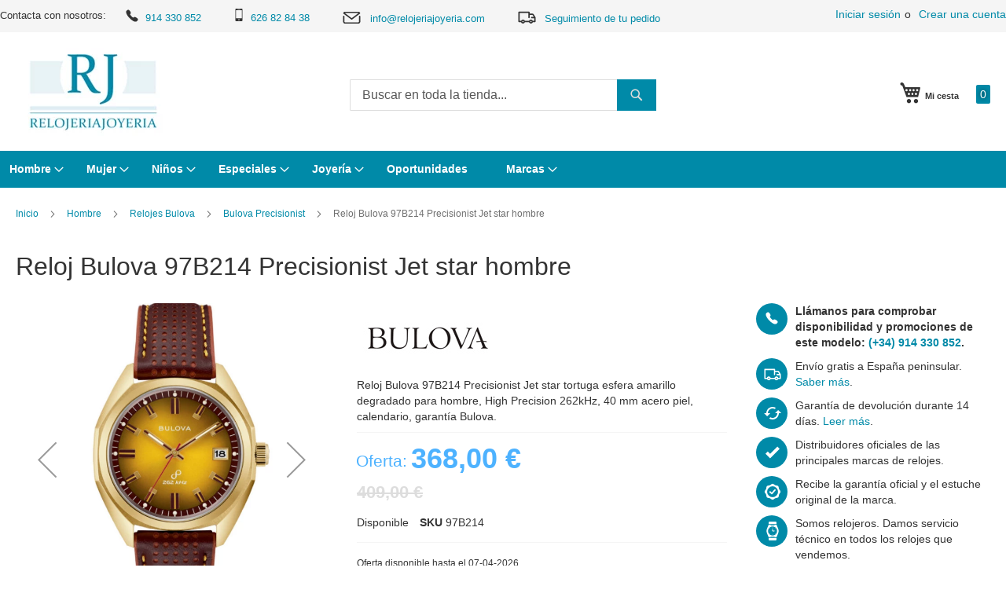

--- FILE ---
content_type: text/html; charset=UTF-8
request_url: https://www.relojeriajoyeria.com/reloj-bulova-97b214-precisionist-jet-star-hombre
body_size: 25779
content:
 <!doctype html><html lang="es"><head prefix="og: http://ogp.me/ns# fb: http://ogp.me/ns/fb# product: http://ogp.me/ns/product#"> <meta charset="utf-8"/>
<meta name="title" content="Reloj Bulova 97B214 Precisionist Jet star hombre | Relojería Joyería"/>
<meta name="description" content="Reloj Bulova 97B214 Precisionist Jet star tortuga esfera amarillo degradado para hombre, High Precision 262kHz, 40 mm acero piel, calendario, garantía Bulova."/>
<meta name="robots" content="INDEX,FOLLOW"/>
<meta name="viewport" content="width=device-width, initial-scale=1,maximum-scale=1.0"/>
<meta name="format-detection" content="telephone=no"/>
<title>Reloj Bulova 97B214 Precisionist Jet star hombre | Relojería Joyería</title>
<link  rel="stylesheet" type="text/css"  media="all" href="https://www.relojeriajoyeria.com/static/_cache/merged/84f3318f96ecc15eee60aae73de14426.min.css" />
<link  rel="stylesheet" type="text/css"  media="screen and (min-width: 768px)" href="https://www.relojeriajoyeria.com/static/frontend/Bobaly/luma_child_rjo/es_ES/css/styles-l.min.css" />
<link  rel="stylesheet" type="text/css"  media="print" href="https://www.relojeriajoyeria.com/static/frontend/Bobaly/luma_child_rjo/es_ES/css/print.min.css" />
<link  rel="stylesheet" type="text/css"  media="all" href="https://www.relojeriajoyeria.com/static/frontend/Bobaly/luma_child_rjo/es_ES/css/bobaly.min.css" />


<link rel="preload" as="font" crossorigin="anonymous" href="https://www.relojeriajoyeria.com/static/frontend/Bobaly/luma_child_rjo/es_ES/fonts/Luma-Icons.woff2" />
<link  rel="canonical" href="https://www.relojeriajoyeria.com/reloj-bulova-97b214-precisionist-jet-star-hombre" />
<link  rel="icon" type="image/x-icon" href="https://www.relojeriajoyeria.com/media/favicon/stores/1/favicon.png" />
<link  rel="shortcut icon" type="image/x-icon" href="https://www.relojeriajoyeria.com/media/favicon/stores/1/favicon.png" />
    <link rel="amphtml" href="https://www.relojeriajoyeria.com/reloj-bulova-97b214-precisionist-jet-star-hombre?amp=1">  
<meta property="og:type" content="product"/>
<meta property="og:url" content="https://www.relojeriajoyeria.com/reloj-bulova-97b214-precisionist-jet-star-hombre"/>
<meta property="og:title" content="Reloj Bulova 97B214 Precisionist Jet star hombre | Relojería Joyería"/>
<meta property="og:description" content="Reloj Bulova 97B214 Precisionist Jet star tortuga esfera amarillo degradado para hombre, High Precision 262kHz, 40 mm acero piel, calendario, garantía Bulova."/>
<meta property="og:image" content="https://www.relojeriajoyeria.com/media/iopt/catalog/product/cache/7ff15966deba69ce06a794d20d513ce8/image/9383b3fd/reloj-bulova-97b214-precisionist-jet-star-hombre.webp"/>
<meta property="og:site_name" content="Relojería Joyería"/>
<meta property="product:price:amount" content="368.00"/>
<meta property="product:price:currency" content="EUR"/>
<meta property="product:availability" content="in stock"/>
</head><body data-container="body" data-mage-init='{"loaderAjax": {}, "loader": { "icon": "https://www.relojeriajoyeria.com/static/frontend/Bobaly/luma_child_rjo/es_ES/images/loader-2.gif"}}' class="pl-thm-bobaly pl-thm-bobaly-luma_child_rjo catalog-product-view product-reloj-bulova-97b214-precisionist-jet-star-hombre page-layout-1column" id="html-body"  >          <div class="cookie-status-message" id="cookie-status">The store will not work correctly in the case when cookies are disabled.</div>     <noscript><div class="message global noscript"><div class="content"><p><strong>Parece que JavaScript está deshabilitado en su navegador.</strong> <span> Para obtener la mejor experiencia en nuestro sitio, asegúrese de activar Javascript en su navegador.</span></p></div></div></noscript>        <div id="magenest-popup" class="popup-wrapper" style="display: none;" data-mage-init='{"Magenest_Popup/js/popup": { "dataPopup": {
    "popup_id": 1,
    "popup_name": "Suscripción RJO",
    "popup_type": 4,
    "popup_status": 1,
    "start_date": null,
    "end_date": null,
    "priority": 0,
    "popup_template_id": 18,
    "popup_trigger": 3,
    "number_x": 3,
    "popup_positioninpage": 4,
    "popup_position": null,
    "popup_animation": 4,
    "visible_stores": 1,
    "enable_cookie_lifetime": 1,
    "cookie_lifetime": 604800,
    "coupon_code": null,
    "thankyou_message": "Para finalizar la suscripción solo tienes que hacer clic en el email de confirmación que recibirás en breve. ¡Muchas gracias!",
    "html_content": "\u003Cdiv class=\u0027magenest-popup-inner\u0027\u003E\u003Cdiv class=\u0022magenest-popup-step\u0022\u003E\r\n    \u003Cdiv class=\u0022popup-step-1\u0022\u003E\r\n        \u003Cdiv class=\u0022popup-content\u0022\u003E\r\n            \u003Cdiv class=\u0022popup-bg\u0022\u003E\u003C/div\u003E\r\n            \u003Cdiv class=\u0022popup-title\u0022\u003E¿Eres un apasionado de los relojes?\r\n\u003C/div\u003E\r\n            \u003Cdiv class=\u0022popup-description\u0022\u003E\u003Cspan\u003ESuscríbete a nuestra newsletter y mantente informado acerca de todas las novedades en relojería y joyería.\u003C/span\u003E\r\n            \u003C/div\u003E\r\n            \u003Cdiv class=\u0022popup-action\u0022\u003E\r\n\u003Cdiv align=\u0022justify\u0022 style=\u0022font-size:9px; line-height:11px; margin-bottom:5px;\u0022\u003E\r\n\u003Cinput style=\u0022width:10px; float:left; margin-right: 10px;\u0022 type=\u0022checkbox\u0022 id=\u0022terms_popup\u0022 aria-required=\u0022true\u0022 required\u003E\r\n Autorizo el tratamiento de mis datos para recibir información sobre nuestros productos y servicios.\u003Cbr\u003E Responsable: Rodrigo Serrano Gómez | Finalidad: Informar sobre nuestros productos y servicios | Legitimación: Consentimiento | Destinatario: No se cederán datos a terceros | Derechos: información, acceso, rectificación, cancelación, oposición, olvido y portabilidad | Más información: \u003Ca href=\u0022/politica-privacidad\u0022\u003EPolítica de privacidad\u003C/a\u003E \r\n\u003C/div\u003E\r\n                \u003Cinput class=\u0022popup-newsletter\u0022 type=\u0022email\u0022 name=\u0022email\u0022 required placeholder=\u0022Introduce tu email\u0022\u003E\r\n                \u003Cbutton id=\u0022popup-submit-button\u0022 title=\u0022Subscribe\u0022\u003E\r\n                    \u003Cstrong\u003ESuscribirse\u003C/strong\u003E\r\n                \u003C/button\u003E\r\n            \u003C/div\u003E\r\n        \u003C/div\u003E\r\n    \u003C/div\u003E\r\n\u003C/div\u003E\u003Cspan id=\u0022copyright\u0022\u003EPowered by Magenest\u003C/span\u003E\u003C/div\u003E",
    "css_style": "#bio_ep.popup-default-18 .popup-title {font-size:18px;}\r\n#bio_ep.popup-default-18 .popup-description {\r\n    padding: 0 30px;\r\n    font-size: 16px;\r\n}\r\n#bio_ep.popup-default-18 .popup-bg {\r\n    background-image: url(/static/frontend/Bobaly/luma_child_rjo/es_ES/images/popup.jpg);\r\n}\r\n",
    "click": 89531,
    "view": 85275,
    "ctr": 104.99091175608,
    "popup_link": null,
    "enable_floating_button": 0,
    "floating_button_content": null,
    "floating_button_position": 0,
    "floating_button_text_color": null,
    "floating_button_background_color": null,
    "floating_button_display_popup": 0,
    "enable_mailchimp": 1,
    "api_key": "d87e8cb006faf1d0fefb71d4e4c10caa-us5",
    "audience_id": 97353,
    "widget_instance": "null",
    "class": "popup-default-18",
    "url_check_cookie": "https://www.relojeriajoyeria.com/magenest_popup/popup/checkCookie/",
    "url_close_popup": "https://www.relojeriajoyeria.com/magenest_popup/popup/closePopup/",
    "lifetime": 604800
}}}'></div>    <div class="page-wrapper"><header class="page-header"><div class="panel wrapper"><div class="panel header"> <a class="action skip contentarea" href="#contentarea"><span> Ir al contenido</span></a>  <ul class="header links">  <li class="greet welcome" data-bind="scope: 'customer'"><!-- ko if: customer().fullname --><span class="logged-in" data-bind="text: new String('¡ Bienvenido %1!').replace('%1', customer().fullname)"></span> <!-- /ko --><!-- ko ifnot: customer().fullname --><span class="not-logged-in" data-bind="html: ''"></span>  <!-- /ko --></li>   <li class="link authorization-link" data-label="o"><a href="https://www.relojeriajoyeria.com/customer/account/login/referer/aHR0cHM6Ly93d3cucmVsb2plcmlham95ZXJpYS5jb20vcmVsb2otYnVsb3ZhLTk3YjIxNC1wcmVjaXNpb25pc3QtamV0LXN0YXItaG9tYnJl/"  rel="nofollow noindex">Iniciar sesión</a></li><li><a href="https://www.relojeriajoyeria.com/customer/account/create/" id="idZp12kQka" >Crear una cuenta</a></li></ul>Contacta con nosotros: 
<a class="phone" href="tel:0034914330852"><span class="icon"></span>914 330 852  </a>
<a class="mobile" href="tel:0034626828438"><span class="icon"></span>626 82 84 38  </a>
<a class="email" href="mailto:info@relojeriajoyeria.com"><span class="icon"></span>info@relojeriajoyeria.com </a>
<a class="seguimiento" href="/sales/guest/form/"><span class="icon"></span>Seguimiento de tu pedido</a></div></div><div class="header content"> <span data-action="toggle-nav" class="action nav-toggle"><span>Toggle Nav</span></span> <a class="logo" href="https://www.relojeriajoyeria.com/" title="Relojer&#xED;a&#x20;Joyer&#xED;a" aria-label="store logo"><img src="https://www.relojeriajoyeria.com/media/iopt/logo/stores/1/Relojeria-Joyeria.webp" title="Relojer&#xED;a&#x20;Joyer&#xED;a" alt="Relojer&#xED;a&#x20;Joyer&#xED;a" width="197" height="112" /></a> <div data-block="minicart" class="minicart-wrapper"><a class="action showcart" href="https://www.relojeriajoyeria.com/checkout/cart/" data-bind="scope: 'minicart_content'"><span class="text">Mi cesta</span> <span class="counter qty empty" data-bind="css: { empty: !!getCartParam('summary_count') == false && !isLoading() }, blockLoader: isLoading"><span class="counter-number"><!-- ko if: getCartParam('summary_count') --><!-- ko text: getCartParam('summary_count').toLocaleString(window.LOCALE) --><!-- /ko --><!-- /ko --></span> <span class="counter-label"><!-- ko if: getCartParam('summary_count') --><!-- ko text: getCartParam('summary_count').toLocaleString(window.LOCALE) --><!-- /ko --><!-- ko i18n: 'items' --><!-- /ko --><!-- /ko --></span></span></a>  <div class="block block-minicart" data-role="dropdownDialog" data-mage-init='{"dropdownDialog":{ "appendTo":"[data-block=minicart]", "triggerTarget":".showcart", "timeout": "2000", "closeOnMouseLeave": false, "closeOnEscape": true, "triggerClass":"active", "parentClass":"active", "buttons":[]}}'><div id="minicart-content-wrapper" data-bind="scope: 'minicart_content'"><!-- ko template: getTemplate() --><!-- /ko --></div></div> <script>window.checkout = {"shoppingCartUrl":"https:\/\/www.relojeriajoyeria.com\/checkout\/cart\/","checkoutUrl":"https:\/\/www.relojeriajoyeria.com\/checkout\/","updateItemQtyUrl":"https:\/\/www.relojeriajoyeria.com\/checkout\/sidebar\/updateItemQty\/","removeItemUrl":"https:\/\/www.relojeriajoyeria.com\/checkout\/sidebar\/removeItem\/","imageTemplate":"Magento_Catalog\/product\/image_with_borders","baseUrl":"https:\/\/www.relojeriajoyeria.com\/","minicartMaxItemsVisible":5,"websiteId":"1","maxItemsToDisplay":10,"storeId":"1","storeGroupId":"1","customerLoginUrl":"https:\/\/www.relojeriajoyeria.com\/customer\/account\/login\/referer\/aHR0cHM6Ly93d3cucmVsb2plcmlham95ZXJpYS5jb20vcmVsb2otYnVsb3ZhLTk3YjIxNC1wcmVjaXNpb25pc3QtamV0LXN0YXItaG9tYnJl\/","isRedirectRequired":false,"autocomplete":"off","captcha":{"user_login":{"isCaseSensitive":false,"imageHeight":50,"imageSrc":"","refreshUrl":"https:\/\/www.relojeriajoyeria.com\/captcha\/refresh\/","isRequired":false,"timestamp":1768956863}}}</script> <script type="text/x-magento-init">
    {
        "[data-block='minicart']": {
            "Magento_Ui/js/core/app": {"components":{"minicart_content":{"children":{"subtotal.container":{"children":{"subtotal":{"children":{"subtotal.totals":{"config":{"display_cart_subtotal_incl_tax":1,"display_cart_subtotal_excl_tax":0,"template":"Magento_Tax\/checkout\/minicart\/subtotal\/totals"},"children":{"subtotal.totals.msrp":{"component":"Magento_Msrp\/js\/view\/checkout\/minicart\/subtotal\/totals","config":{"displayArea":"minicart-subtotal-hidden","template":"Magento_Msrp\/checkout\/minicart\/subtotal\/totals"}}},"component":"Magento_Tax\/js\/view\/checkout\/minicart\/subtotal\/totals"}},"component":"uiComponent","config":{"template":"Magento_Checkout\/minicart\/subtotal"}}},"component":"uiComponent","config":{"displayArea":"subtotalContainer"}},"item.renderer":{"component":"Magento_Checkout\/js\/view\/cart-item-renderer","config":{"displayArea":"defaultRenderer","template":"Magento_Checkout\/minicart\/item\/default"},"children":{"item.image":{"component":"Magento_Catalog\/js\/view\/image","config":{"template":"Magento_Catalog\/product\/image","displayArea":"itemImage"}},"checkout.cart.item.price.sidebar":{"component":"uiComponent","config":{"template":"Magento_Checkout\/minicart\/item\/price","displayArea":"priceSidebar"}}}},"extra_info":{"component":"uiComponent","config":{"displayArea":"extraInfo"}},"promotion":{"component":"uiComponent","config":{"displayArea":"promotion"}}},"config":{"itemRenderer":{"default":"defaultRenderer","simple":"defaultRenderer","virtual":"defaultRenderer"},"template":"Magento_Checkout\/minicart\/content"},"component":"Magento_Checkout\/js\/view\/minicart"}},"types":[]}        },
        "*": {
            "Magento_Ui/js/block-loader": "https\u003A\u002F\u002Fwww.relojeriajoyeria.com\u002Fstatic\u002Ffrontend\u002FBobaly\u002Fluma_child_rjo\u002Fes_ES\u002Fimages\u002Floader\u002D1.gif"
        }
    }</script></div>  <div class="block block-search"><div class="block block-content"><form class="form minisearch" id="search_mini_form" action="https://www.relojeriajoyeria.com/catalogsearch/result/" method="get"><div class="field search"><label class="label" for="search" data-role="minisearch-label"><span>Search</span></label> <div class="control"><input id="search" data-mage-init='{ "quickSearch": { "formSelector": "#search_mini_form", "url": "https://www.relojeriajoyeria.com/search/ajax/suggest/", "destinationSelector": "#search_autocomplete", "minSearchLength": "3" } }' type="text" name="q" value="" placeholder="Buscar&#x20;en&#x20;toda&#x20;la&#x20;tienda..." class="input-text" maxlength="128" role="combobox" aria-haspopup="false" aria-autocomplete="both" autocomplete="off" aria-expanded="false"/><div id="search_autocomplete" class="search-autocomplete"></div> <div class="nested"><a class="action advanced" href="https://www.relojeriajoyeria.com/catalogsearch/advanced/" data-action="advanced-search">Búsqueda avanzada</a></div></div></div><div class="actions"><button type="submit" title="Search" class="action search" aria-label="Search" ><span>Search</span></button></div></form></div></div></div></header>  <div class="sections nav-sections"> <div class="section-items nav-sections-items" data-mage-init='{"tabs":{"openedState":"active"}}'>  <div class="section-item-title nav-sections-item-title" data-role="collapsible"><a class="nav-sections-item-switch" data-toggle="switch" href="#store.menu">Menú</a></div><div class="section-item-content nav-sections-item-content" id="store.menu" data-role="content">  <nav class="navigation" data-action="navigation"><ul data-mage-init='{"menu":{"responsive":true, "expanded":true, "position":{"my":"left top","at":"left bottom"}}}'><li  class="level0 nav-1 category-item first level-top parent"><a href="https://www.relojeriajoyeria.com/relojes-hombre"  class="level-top" ><span>Hombre</span></a><ul class="level0 submenu"><li  class="level1 nav-1-1 category-item first parent"><a href="https://www.relojeriajoyeria.com/relojes-bulova-hombre" ><span>Relojes Bulova</span></a><ul class="level1 submenu"><li  class="level2 nav-1-1-1 category-item first"><a href="https://www.relojeriajoyeria.com/bulova-aerojet" ><span>Bulova Aerojet</span></a></li><li  class="level2 nav-1-1-2 category-item"><a href="https://www.relojeriajoyeria.com/bulova-classic" ><span>Bulova Classic</span></a></li><li  class="level2 nav-1-1-3 category-item"><a href="https://www.relojeriajoyeria.com/bulova-curv" ><span>Bulova Curv</span></a></li><li  class="level2 nav-1-1-4 category-item"><a href="https://www.relojeriajoyeria.com/bulova-lunar-pilot" ><span>Bulova Lunar Pilot</span></a></li><li  class="level2 nav-1-1-5 category-item"><a href="https://www.relojeriajoyeria.com/bulova-maquina" ><span>Bulova máquina</span></a></li><li  class="level2 nav-1-1-6 category-item"><a href="https://www.relojeriajoyeria.com/bulova-marine-star" ><span>Bulova Marine Star</span></a></li><li  class="level2 nav-1-1-7 category-item"><a href="https://www.relojeriajoyeria.com/bulova-oceanographer" ><span>Bulova Oceanographer</span></a></li><li  class="level2 nav-1-1-8 category-item"><a href="https://www.relojeriajoyeria.com/bulova-precisionist" ><span>Bulova Precisionist</span></a></li><li  class="level2 nav-1-1-9 category-item"><a href="https://www.relojeriajoyeria.com/bulova-surveyor" ><span>Bulova Surveyor</span></a></li><li  class="level2 nav-1-1-10 category-item"><a href="https://www.relojeriajoyeria.com/bulova-sutton" ><span>Bulova Sutton</span></a></li><li  class="level2 nav-1-1-11 category-item"><a href="https://www.relojeriajoyeria.com/bulova-wilton" ><span>Bulova Wilton</span></a></li><li  class="level2 nav-1-1-12 category-item"><a href="https://www.relojeriajoyeria.com/bulova-military" ><span>Bulova Military</span></a></li><li  class="level2 nav-1-1-13 category-item"><a href="https://www.relojeriajoyeria.com/bulova-racer" ><span>Bulova Racer</span></a></li><li  class="level2 nav-1-1-14 category-item"><a href="https://www.relojeriajoyeria.com/bulova-super-seville" ><span>Bulova Super Seville</span></a></li><li  class="level2 nav-1-1-15 category-item last"><a href="https://www.relojeriajoyeria.com/bulova-snorkel" ><span>Bulova Snorkel</span></a></li></ul></li><li  class="level1 nav-1-2 category-item"><a href="https://www.relojeriajoyeria.com/relojes-hombre-casio" ><span>Relojes Casio</span></a></li><li  class="level1 nav-1-3 category-item parent"><a href="https://www.relojeriajoyeria.com/relojes-hombre-citizen" ><span>Relojes Citizen</span></a><ul class="level1 submenu"><li  class="level2 nav-1-3-1 category-item first"><a href="https://www.relojeriajoyeria.com/relojes-citizen-cuarzo" ><span>Citizen cuarzo</span></a></li><li  class="level2 nav-1-3-2 category-item"><a href="https://www.relojeriajoyeria.com/relojes-hombre-citizen-mecanico" ><span>Citizen Mecánico automático</span></a></li><li  class="level2 nav-1-3-3 category-item"><a href="https://www.relojeriajoyeria.com/relojes-hombre-citizen-of-collection" ><span>Citizen Of collection</span></a></li><li  class="level2 nav-1-3-4 category-item"><a href="https://www.relojeriajoyeria.com/relojes-hombre-citizen-promaster" ><span>Citizen Promaster</span></a></li><li  class="level2 nav-1-3-5 category-item"><a href="https://www.relojeriajoyeria.com/relojes-hombre-citizen-eco-drive-radiocontrolado" ><span>Citizen Radiocontrolados</span></a></li><li  class="level2 nav-1-3-6 category-item"><a href="https://www.relojeriajoyeria.com/citizen-series8" ><span>Citizen Series8</span></a></li><li  class="level2 nav-1-3-7 category-item"><a href="https://www.relojeriajoyeria.com/relojes-citizen-satelite" ><span>Citizen Satellite Wave</span></a></li><li  class="level2 nav-1-3-8 category-item"><a href="https://www.relojeriajoyeria.com/relojes-hombre-citizen-super-titanium-ti-ip" ><span>Citizen Super Titanium</span></a></li><li  class="level2 nav-1-3-9 category-item last"><a href="https://www.relojeriajoyeria.com/citizen-tsuyosa" ><span>Citizen Tsuyosa</span></a></li></ul></li><li  class="level1 nav-1-4 category-item"><a href="https://www.relojeriajoyeria.com/relojes-hombre-danish-design" ><span>Relojes Danish Design</span></a></li><li  class="level1 nav-1-5 category-item"><a href="https://www.relojeriajoyeria.com/relojes-lorus" ><span>Relojes Lorus</span></a></li><li  class="level1 nav-1-6 category-item parent"><a href="https://www.relojeriajoyeria.com/relojes-hombre-orient" ><span>Relojes Orient</span></a><ul class="level1 submenu"><li  class="level2 nav-1-6-1 category-item first"><a href="https://www.relojeriajoyeria.com/relojes-hombre-orient-automatico-clasico" ><span>Orient automático clásico</span></a></li><li  class="level2 nav-1-6-2 category-item"><a href="https://www.relojeriajoyeria.com/relojes-hombre-orient-automatico-diver-s" ><span>Orient automático diver</span></a></li><li  class="level2 nav-1-6-3 category-item"><a href="https://www.relojeriajoyeria.com/relojes-hombre-orient-automatico-multifuncion" ><span>Orient automático multifunción</span></a></li><li  class="level2 nav-1-6-4 category-item"><a href="https://www.relojeriajoyeria.com/relojes-hombre-orient-automatico-multiyear" ><span>Orient automático multiyear</span></a></li><li  class="level2 nav-1-6-5 category-item"><a href="https://www.relojeriajoyeria.com/relojes-hombre-orient-automatico-vintage" ><span>Orient automático Vintage</span></a></li><li  class="level2 nav-1-6-6 category-item"><a href="https://www.relojeriajoyeria.com/relojes-orient-solar" ><span>Orient solar</span></a></li><li  class="level2 nav-1-6-7 category-item last"><a href="https://www.relojeriajoyeria.com/orient-cuarzo-pila" ><span>Orient cuarzo pila</span></a></li></ul></li><li  class="level1 nav-1-7 category-item"><a href="https://www.relojeriajoyeria.com/relojes-orient-star" ><span>Relojes Orient Star</span></a></li><li  class="level1 nav-1-8 category-item"><a href="https://www.relojeriajoyeria.com/relojes-hombre-pulsar" ><span>Relojes Pulsar</span></a></li><li  class="level1 nav-1-9 category-item"><a href="https://www.relojeriajoyeria.com/relojes-hombre-radiant" ><span>Relojes Radiant</span></a></li><li  class="level1 nav-1-10 category-item"><a href="https://www.relojeriajoyeria.com/relojes-hombre-sandoz" ><span>Relojes Sandoz</span></a></li><li  class="level1 nav-1-11 category-item parent"><a href="https://www.relojeriajoyeria.com/relojes-seiko-hombre" ><span>Relojes Seiko</span></a><ul class="level1 submenu"><li  class="level2 nav-1-11-1 category-item first"><a href="https://www.relojeriajoyeria.com/seiko-astron" ><span>Seiko Astron</span></a></li><li  class="level2 nav-1-11-2 category-item"><a href="https://www.relojeriajoyeria.com/relojes-hombre-seiko-presage" ><span>Presage</span></a></li><li  class="level2 nav-1-11-3 category-item"><a href="https://www.relojeriajoyeria.com/relojes-hombre-seiko-5" ><span>Seiko 5</span></a></li><li  class="level2 nav-1-11-4 category-item"><a href="https://www.relojeriajoyeria.com/relojes-hombre-seiko-diver" ><span>Seiko Diver</span></a></li><li  class="level2 nav-1-11-5 category-item"><a href="https://www.relojeriajoyeria.com/relojes-hombre-seiko-neo-classic" ><span>Seiko Neo Classic</span></a></li><li  class="level2 nav-1-11-6 category-item"><a href="https://www.relojeriajoyeria.com/relojes-hombre-seiko-neo-sport" ><span>Seiko Neo Sport</span></a></li><li  class="level2 nav-1-11-7 category-item"><a href="https://www.relojeriajoyeria.com/seiko-premier" ><span>Seiko Premier</span></a></li><li  class="level2 nav-1-11-8 category-item"><a href="https://www.relojeriajoyeria.com/relojes-hombre-seiko-prospex" ><span>Seiko Prospex</span></a></li><li  class="level2 nav-1-11-9 category-item last"><a href="https://www.relojeriajoyeria.com/cronometro" ><span>Cronómetro</span></a></li></ul></li><li  class="level1 nav-1-12 category-item parent"><a href="https://www.relojeriajoyeria.com/viceroy-relojes-hombre" ><span>Relojes Viceroy</span></a><ul class="level1 submenu"><li  class="level2 nav-1-12-1 category-item first last"><a href="https://www.relojeriajoyeria.com/relojes-viceroy-smart-pro-hombre" ><span>Viceroy Smart Pro hombre</span></a></li></ul></li><li  class="level1 nav-1-13 category-item last"><a href="https://www.relojeriajoyeria.com/novedades-relojes-2026" ><span>Novedades relojes 2026</span></a></li></ul></li><li  class="level0 nav-2 category-item level-top parent"><a href="https://www.relojeriajoyeria.com/relojes-mujer"  class="level-top" ><span>Mujer</span></a><ul class="level0 submenu"><li  class="level1 nav-2-1 category-item first"><a href="https://www.relojeriajoyeria.com/relojes-mujer-casio" ><span>Relojes Casio</span></a></li><li  class="level1 nav-2-2 category-item parent"><a href="https://www.relojeriajoyeria.com/relojes-mujer-citizen" ><span>Relojes Citizen</span></a><ul class="level1 submenu"><li  class="level2 nav-2-2-1 category-item first"><a href="https://www.relojeriajoyeria.com/relojes-mujer-citizen-eco-drive-lady" ><span>Citizen Eco Drive Lady</span></a></li><li  class="level2 nav-2-2-2 category-item"><a href="https://www.relojeriajoyeria.com/relojes-mujer-citizen-super-titanium-ti-ip" ><span>Citizen Super Titanium TI+IP</span></a></li><li  class="level2 nav-2-2-3 category-item last"><a href="https://www.relojeriajoyeria.com/relojes-citizen-pila" ><span>Relojes Citizen pila</span></a></li></ul></li><li  class="level1 nav-2-3 category-item"><a href="https://www.relojeriajoyeria.com/relojes-danish-design-mujer" ><span>Relojes Danish Design</span></a></li><li  class="level1 nav-2-4 category-item"><a href="https://www.relojeriajoyeria.com/relojes-lorus-mujer" ><span>Relojes Lorus</span></a></li><li  class="level1 nav-2-5 category-item parent"><a href="https://www.relojeriajoyeria.com/relojes-mujer-orient" ><span>Relojes Orient</span></a><ul class="level1 submenu"><li  class="level2 nav-2-5-1 category-item first"><a href="https://www.relojeriajoyeria.com/relojes-orient-automatico-clasico-mujer" ><span>Orient automático clásico mujer</span></a></li><li  class="level2 nav-2-5-2 category-item last"><a href="https://www.relojeriajoyeria.com/relojes-orient-cuarzo" ><span>Orient Cuarzo</span></a></li></ul></li><li  class="level1 nav-2-6 category-item"><a href="https://www.relojeriajoyeria.com/relojes-mujer-pulsar" ><span>Relojes Pulsar</span></a></li><li  class="level1 nav-2-7 category-item"><a href="https://www.relojeriajoyeria.com/relojes-mujer-radiant" ><span>Relojes Radiant</span></a></li><li  class="level1 nav-2-8 category-item"><a href="https://www.relojeriajoyeria.com/relojes-mujer-sandoz" ><span>Relojes Sandoz</span></a></li><li  class="level1 nav-2-9 category-item parent"><a href="https://www.relojeriajoyeria.com/relojes-seiko-mujer" ><span>Relojes Seiko</span></a><ul class="level1 submenu"><li  class="level2 nav-2-9-1 category-item first"><a href="https://www.relojeriajoyeria.com/relojes-mujer-seiko-neo-classic" ><span>Seiko Neo Classic</span></a></li><li  class="level2 nav-2-9-2 category-item"><a href="https://www.relojeriajoyeria.com/relojes-mujer-seiko-neo-sport" ><span>Seiko Neo Sport</span></a></li><li  class="level2 nav-2-9-3 category-item"><a href="https://www.relojeriajoyeria.com/relojes-mujer-seiko-premier" ><span>Seiko Premier</span></a></li><li  class="level2 nav-2-9-4 category-item last"><a href="https://www.relojeriajoyeria.com/seiko-presage" ><span>Seiko Presage</span></a></li></ul></li><li  class="level1 nav-2-10 category-item parent"><a href="https://www.relojeriajoyeria.com/relojes-viceroy-mujer" ><span>Relojes Viceroy</span></a><ul class="level1 submenu"><li  class="level2 nav-2-10-1 category-item first last"><a href="https://www.relojeriajoyeria.com/relojes-viceroy-smart-pro-mujer" ><span>Viceroy Smart Pro mujer</span></a></li></ul></li><li  class="level1 nav-2-11 category-item parent"><a href="https://www.relojeriajoyeria.com/relojes-bulova-mujer" ><span>Relojes Bulova</span></a><ul class="level1 submenu"><li  class="level2 nav-2-11-1 category-item first"><a href="https://www.relojeriajoyeria.com/bulova-marine-star-mujer" ><span>Bulova Marine Star Lady</span></a></li><li  class="level2 nav-2-11-2 category-item"><a href="https://www.relojeriajoyeria.com/bulova-surveyor-lady" ><span>Bulova Surveyor Lady</span></a></li><li  class="level2 nav-2-11-3 category-item"><a href="https://www.relojeriajoyeria.com/bulova-sutton-lady" ><span>Bulova Sutton Lady</span></a></li><li  class="level2 nav-2-11-4 category-item last"><a href="https://www.relojeriajoyeria.com/bulova-classic-lady" ><span>Bulova Classic Lady</span></a></li></ul></li><li  class="level1 nav-2-12 category-item"><a href="https://www.relojeriajoyeria.com/relojes-watx" ><span>Relojes Watx</span></a></li><li  class="level1 nav-2-13 category-item last"><a href="https://www.relojeriajoyeria.com/novedades-2026" ><span>Novedades 2026</span></a></li></ul></li><li  class="level0 nav-3 category-item level-top parent"><a href="https://www.relojeriajoyeria.com/relojes-comunion"  class="level-top" ><span>Niños</span></a><ul class="level0 submenu"><li  class="level1 nav-3-1 category-item first parent"><a href="https://www.relojeriajoyeria.com/relojes-nino" ><span>Relojes niño</span></a><ul class="level1 submenu"><li  class="level2 nav-3-1-1 category-item first"><a href="https://www.relojeriajoyeria.com/relojes-nino-comunion-casio" ><span>Relojes Casio</span></a></li><li  class="level2 nav-3-1-2 category-item"><a href="https://www.relojeriajoyeria.com/relojes-cadete-comunion-nino-lorus" ><span>Relojes Lorus</span></a></li><li  class="level2 nav-3-1-3 category-item last"><a href="https://www.relojeriajoyeria.com/relojes-viceroy-nino" ><span>Relojes Viceroy niño</span></a></li></ul></li><li  class="level1 nav-3-2 category-item parent"><a href="https://www.relojeriajoyeria.com/relojes-nina" ><span>Relojes niña</span></a><ul class="level1 submenu"><li  class="level2 nav-3-2-1 category-item first"><a href="https://www.relojeriajoyeria.com/relojes-nina-comunion-casio" ><span>Relojes Casio</span></a></li><li  class="level2 nav-3-2-2 category-item"><a href="https://www.relojeriajoyeria.com/relojes-cadete-comunion-nina-lorus" ><span>Relojes Lorus</span></a></li><li  class="level2 nav-3-2-3 category-item last"><a href="https://www.relojeriajoyeria.com/relojes-viceroy-nina" ><span>Relojes Viceroy niña</span></a></li></ul></li><li  class="level1 nav-3-3 category-item parent"><a href="https://www.relojeriajoyeria.com/relojes-futbol" ><span>Relojes fútbol</span></a><ul class="level1 submenu"><li  class="level2 nav-3-3-1 category-item first"><a href="https://www.relojeriajoyeria.com/relojes-real-madrid-viceroy" ><span>Relojes Real Madrid Viceroy</span></a></li><li  class="level2 nav-3-3-2 category-item"><a href="https://www.relojeriajoyeria.com/relojes-seleccion-espanola" ><span>Relojes Selección Española</span></a></li><li  class="level2 nav-3-3-3 category-item"><a href="https://www.relojeriajoyeria.com/relojes-fc-barcelona" ><span>Relojes FC Barcelona</span></a></li><li  class="level2 nav-3-3-4 category-item last"><a href="https://www.relojeriajoyeria.com/relojes-atletico-de-madrid" ><span>Relojes Atletico de Madrid</span></a></li></ul></li><li  class="level1 nav-3-4 category-item last"><a href="https://www.relojeriajoyeria.com/relojes-cadete-novedades" ><span>Novedades</span></a></li></ul></li><li  class="level0 nav-4 category-item level-top parent"><a href="https://www.relojeriajoyeria.com/relojes-especiales"  class="level-top" ><span>Especiales</span></a><ul class="level0 submenu"><li  class="level1 nav-4-1 category-item first"><a href="https://www.relojeriajoyeria.com/relojes-de-bolsillo" ><span>Relojes de bolsillo</span></a></li><li  class="level1 nav-4-2 category-item"><a href="https://www.relojeriajoyeria.com/relojes-despertador" ><span>Relojes despertador</span></a></li><li  class="level1 nav-4-3 category-item"><a href="https://www.relojeriajoyeria.com/relojes-pared" ><span>Relojes de pared</span></a></li><li  class="level1 nav-4-4 category-item"><a href="https://www.relojeriajoyeria.com/relojes-sobremesa" ><span>Relojes de sobremesa</span></a></li><li  class="level1 nav-4-5 category-item"><a href="https://www.relojeriajoyeria.com/relojes-inteligentes-smartwatch" ><span>Relojes inteligentes smartwatch</span></a></li><li  class="level1 nav-4-6 category-item last"><a href="https://www.relojeriajoyeria.com/novedades-relojes-especiales" ><span>Novedades relojes especiales</span></a></li></ul></li><li  class="level0 nav-5 category-item level-top parent"><a href="https://www.relojeriajoyeria.com/joyeria"  class="level-top" ><span>Joyería</span></a><ul class="level0 submenu"><li  class="level1 nav-5-1 category-item first parent"><a href="https://www.relojeriajoyeria.com/orfebreria" ><span>Orfebrería</span></a><ul class="level1 submenu"><li  class="level2 nav-5-1-1 category-item first"><a href="https://www.relojeriajoyeria.com/albumes-fotos" ><span>Álbumes de fotos</span></a></li><li  class="level2 nav-5-1-2 category-item"><a href="https://www.relojeriajoyeria.com/arras-matrimonio" ><span>Arras matrimonio</span></a></li><li  class="level2 nav-5-1-3 category-item"><a href="https://www.relojeriajoyeria.com/bebes-complementos" ><span>Bebés complementos</span></a></li><li  class="level2 nav-5-1-4 category-item"><a href="https://www.relojeriajoyeria.com/orfebreria-boligrafos-plumas" ><span>Bolígrafos y plumas</span></a></li><li  class="level2 nav-5-1-5 category-item"><a href="https://www.relojeriajoyeria.com/cajas-relojes-automaticos-joyas" ><span>Cajas para relojes y joyas</span></a></li><li  class="level2 nav-5-1-6 category-item"><a href="https://www.relojeriajoyeria.com/orfebreria-conchas-bautismales" ><span>Conchas bautismales</span></a></li><li  class="level2 nav-5-1-7 category-item"><a href="https://www.relojeriajoyeria.com/cubiertos-en-plata-y-acero" ><span>Cubiertos en plata y acero</span></a></li><li  class="level2 nav-5-1-8 category-item parent"><a href="https://www.relojeriajoyeria.com/marcos-plata" ><span>Marcos de plata</span></a><ul class="level2 submenu"><li  class="level3 nav-5-1-8-1 category-item first"><a href="https://www.relojeriajoyeria.com/marcos-plata-marcos-boda" ><span>Marcos de plata marcos de boda</span></a></li><li  class="level3 nav-5-1-8-2 category-item last"><a href="https://www.relojeriajoyeria.com/marcos-portafotos-infantiles" ><span>Marcos portafotos infantiles</span></a></li></ul></li><li  class="level2 nav-5-1-9 category-item"><a href="https://www.relojeriajoyeria.com/placas-conmemorativas-y-homenajes-para-grabar" ><span>Placas conmemorativas</span></a></li><li  class="level2 nav-5-1-10 category-item"><a href="https://www.relojeriajoyeria.com/set-vinos" ><span>Set de vinos</span></a></li><li  class="level2 nav-5-1-11 category-item last"><a href="https://www.relojeriajoyeria.com/arbol-arboles-plateados-decoracion" ><span>Árboles plateados</span></a></li></ul></li><li  class="level1 nav-5-2 category-item"><a href="https://www.relojeriajoyeria.com/tienda-alianzas-de-boda-alianzas-de-compromiso-madrid" ><span>Alianzas de boda</span></a></li><li  class="level1 nav-5-3 category-item parent"><a href="https://www.relojeriajoyeria.com/tienda-joyas-hombre" ><span>Joyas hombre</span></a><ul class="level1 submenu"><li  class="level2 nav-5-3-1 category-item first"><a href="https://www.relojeriajoyeria.com/anillos-hombre" ><span>Anillos</span></a></li><li  class="level2 nav-5-3-2 category-item"><a href="https://www.relojeriajoyeria.com/colgantes-hombre" ><span>Colgantes</span></a></li><li  class="level2 nav-5-3-3 category-item"><a href="https://www.relojeriajoyeria.com/gemelos-accesorios-hombre" ><span>Gemelos</span></a></li><li  class="level2 nav-5-3-4 category-item"><a href="https://www.relojeriajoyeria.com/llaveros" ><span>Llaveros</span></a></li><li  class="level2 nav-5-3-5 category-item"><a href="https://www.relojeriajoyeria.com/pulseras-hombre-viceroy" ><span>Pulseras</span></a></li><li  class="level2 nav-5-3-6 category-item last"><a href="https://www.relojeriajoyeria.com/novedades-joyas-hombre" ><span>Novedades joyas</span></a></li></ul></li><li  class="level1 nav-5-4 category-item parent"><a href="https://www.relojeriajoyeria.com/tienda-joyas-mujer" ><span>Joyas mujer</span></a><ul class="level1 submenu"><li  class="level2 nav-5-4-1 category-item first"><a href="https://www.relojeriajoyeria.com/anillos-sortijas-viceroy" ><span>Anillos</span></a></li><li  class="level2 nav-5-4-2 category-item parent"><a href="https://www.relojeriajoyeria.com/collares-y-colgantes-viceroy-mujer" ><span>Collares y colgantes</span></a><ul class="level2 submenu"><li  class="level3 nav-5-4-2-1 category-item first last"><a href="https://www.relojeriajoyeria.com/collares-iniciales" ><span>Collares con iniciales</span></a></li></ul></li><li  class="level2 nav-5-4-3 category-item"><a href="https://www.relojeriajoyeria.com/gargantillas-mujer-oro" ><span>Gargantillas</span></a></li><li  class="level2 nav-5-4-4 category-item"><a href="https://www.relojeriajoyeria.com/medallones-viceroy-plaisir-mujer" ><span>Medallones</span></a></li><li  class="level2 nav-5-4-5 category-item parent"><a href="https://www.relojeriajoyeria.com/pendientes-joyas-mujer" ><span>Pendientes</span></a><ul class="level2 submenu"><li  class="level3 nav-5-4-5-1 category-item first"><a href="https://www.relojeriajoyeria.com/pendientes-joyas-mujer-oro-y-plata" ><span>Pendientes oro y plata</span></a></li><li  class="level3 nav-5-4-5-2 category-item last"><a href="https://www.relojeriajoyeria.com/pendientes-viceroy-mujer" ><span>Pendientes Viceroy</span></a></li></ul></li><li  class="level2 nav-5-4-6 category-item parent"><a href="https://www.relojeriajoyeria.com/joyeria-joyas-mujer-pulseras" ><span>Pulseras</span></a><ul class="level2 submenu"><li  class="level3 nav-5-4-6-1 category-item first"><a href="https://www.relojeriajoyeria.com/pulseras-mujer-viceroy" ><span>Pulseras Viceroy</span></a></li><li  class="level3 nav-5-4-6-2 category-item last"><a href="https://www.relojeriajoyeria.com/pulseras-mujer-oro-plata-joya" ><span>Pulseras mujer oro plata joya</span></a></li></ul></li><li  class="level2 nav-5-4-7 category-item"><a href="https://www.relojeriajoyeria.com/sortijas-anillos-compromiso" ><span>Sortijas</span></a></li><li  class="level2 nav-5-4-8 category-item last"><a href="https://www.relojeriajoyeria.com/novedades-joyas-mujer" ><span>Novedades Joyas 2026</span></a></li></ul></li><li  class="level1 nav-5-5 category-item parent"><a href="https://www.relojeriajoyeria.com/joyeria-joyas-playmobil" ><span>Joyas Playmobil</span></a><ul class="level1 submenu"><li  class="level2 nav-5-5-1 category-item first"><a href="https://www.relojeriajoyeria.com/colgantes-playmobil" ><span>Colgantes Playmobil</span></a></li><li  class="level2 nav-5-5-2 category-item"><a href="https://www.relojeriajoyeria.com/pulseras-playmobil" ><span>Pulseras Playmobil</span></a></li><li  class="level2 nav-5-5-3 category-item"><a href="https://www.relojeriajoyeria.com/pendientes-playmobil" ><span>Pendientes Playmobil</span></a></li><li  class="level2 nav-5-5-4 category-item"><a href="https://www.relojeriajoyeria.com/llaveros-playmobil" ><span>Llaveros Playmobil</span></a></li><li  class="level2 nav-5-5-5 category-item last"><a href="https://www.relojeriajoyeria.com/gemelos-playmobil" ><span>Gemelos Playmobil</span></a></li></ul></li><li  class="level1 nav-5-6 category-item last"><a href="https://www.relojeriajoyeria.com/joyas-star-wars" ><span>Joyas Star Wars</span></a></li></ul></li><li  class="level0 nav-6 category-item last level-top"><a href="https://www.relojeriajoyeria.com/descuentos-outlet-relojes-joyas"  class="level-top" ><span>Oportunidades</span></a></li>  <li class="level0 parent ambrands-menu-item" data-ambrands-js="brands-menu-link">   <a href="https://www.relojeriajoyeria.com/marcas/" class="level-top ambrands-link"> <span class="ui-menu-icon ui-icon ui-icon-carat-1-e ambrands-arrow"></span>  <span class="ambrands-label">Marcas</span> </a> <div class="ambrands-list-popup" data-ambrands-js="brands-popup"> <div class="ambrands-list-container">  <div class="ambrands-letters-filter"><a href="https://www.relojeriajoyeria.com/marcas/" class="ambrands-letter -letter-all -active" title="Todas&#x20;las&#x20;marcas">Todas las marcas</a>   <button data-ambrands-js="popup-filter-letter" class="ambrands-letter letter-A">A</button>  <button data-ambrands-js="popup-filter-letter" class="ambrands-letter letter-B">B</button>  <button data-ambrands-js="popup-filter-letter" class="ambrands-letter letter-C">C</button>  <button data-ambrands-js="popup-filter-letter" class="ambrands-letter letter-D">D</button>  <button data-ambrands-js="popup-filter-letter" class="ambrands-letter -disabled">E</button>  <button data-ambrands-js="popup-filter-letter" class="ambrands-letter letter-F">F</button>  <button data-ambrands-js="popup-filter-letter" class="ambrands-letter letter-G">G</button>  <button data-ambrands-js="popup-filter-letter" class="ambrands-letter -disabled">H</button>  <button data-ambrands-js="popup-filter-letter" class="ambrands-letter -disabled">I</button>  <button data-ambrands-js="popup-filter-letter" class="ambrands-letter -disabled">J</button>  <button data-ambrands-js="popup-filter-letter" class="ambrands-letter -disabled">K</button>  <button data-ambrands-js="popup-filter-letter" class="ambrands-letter letter-L">L</button>  <button data-ambrands-js="popup-filter-letter" class="ambrands-letter -disabled">M</button>  <button data-ambrands-js="popup-filter-letter" class="ambrands-letter -disabled">N</button>  <button data-ambrands-js="popup-filter-letter" class="ambrands-letter letter-O">O</button>  <button data-ambrands-js="popup-filter-letter" class="ambrands-letter letter-P">P</button>  <button data-ambrands-js="popup-filter-letter" class="ambrands-letter -disabled">Q</button>  <button data-ambrands-js="popup-filter-letter" class="ambrands-letter letter-R">R</button>  <button data-ambrands-js="popup-filter-letter" class="ambrands-letter letter-S">S</button>  <button data-ambrands-js="popup-filter-letter" class="ambrands-letter -disabled">T</button>  <button data-ambrands-js="popup-filter-letter" class="ambrands-letter -disabled">U</button>  <button data-ambrands-js="popup-filter-letter" class="ambrands-letter letter-V">V</button>  <button data-ambrands-js="popup-filter-letter" class="ambrands-letter letter-W">W</button>  <button data-ambrands-js="popup-filter-letter" class="ambrands-letter -disabled">X</button>  <button data-ambrands-js="popup-filter-letter" class="ambrands-letter -disabled">Y</button>  <button data-ambrands-js="popup-filter-letter" class="ambrands-letter -disabled">Z</button>  <button data-ambrands-js="popup-filter-letter" class="ambrands-letter -disabled">#</button>  </div> <div class="ambrands-popup-items"> <section class="ambrands-letters-list"> <div class="ambrands-letter letter-A" data-ambrands-js="popup-brand-letter"><span class="ambrands-title">A</span> <div class="ambrands-content"> <div class="ambrands-brand-item -no-logo"><a href="https://www.relojeriajoyeria.com/artesanal" class="ambrands-inner" title="Artesanal"> <span class="ambrands-label">Artesanal </span></a></div></div></div></section> <section class="ambrands-letters-list"> <div class="ambrands-letter letter-B" data-ambrands-js="popup-brand-letter"><span class="ambrands-title">B</span> <div class="ambrands-content"> <div class="ambrands-brand-item -no-logo"><a href="https://www.relojeriajoyeria.com/bulova" class="ambrands-inner" title="Bulova"> <span class="ambrands-label">Bulova </span></a></div></div></div></section> <section class="ambrands-letters-list"> <div class="ambrands-letter letter-C" data-ambrands-js="popup-brand-letter"><span class="ambrands-title">C</span> <div class="ambrands-content"> <div class="ambrands-brand-item -no-logo"><a href="https://www.relojeriajoyeria.com/carrera" class="ambrands-inner" title="Carrera"> <span class="ambrands-label">Carrera </span></a></div> <div class="ambrands-brand-item -no-logo"><a href="https://www.relojeriajoyeria.com/casio" class="ambrands-inner" title="Casio"> <span class="ambrands-label">Casio </span></a></div> <div class="ambrands-brand-item -no-logo"><a href="https://www.relojeriajoyeria.com/citizen" class="ambrands-inner" title="Citizen"> <span class="ambrands-label">Citizen </span></a></div></div></div></section> <section class="ambrands-letters-list"> <div class="ambrands-letter letter-D" data-ambrands-js="popup-brand-letter"><span class="ambrands-title">D</span> <div class="ambrands-content"> <div class="ambrands-brand-item -no-logo"><a href="https://www.relojeriajoyeria.com/daniel-wellington" class="ambrands-inner" title="Daniel&#x20;Wellington&#x200E;"> <span class="ambrands-label">Daniel Wellington‎ </span></a></div> <div class="ambrands-brand-item -no-logo"><a href="https://www.relojeriajoyeria.com/danish-design" class="ambrands-inner" title="Danish&#x20;Design"> <span class="ambrands-label">Danish Design </span></a></div></div></div></section> <section class="ambrands-letters-list"> <div class="ambrands-letter letter-F" data-ambrands-js="popup-brand-letter"><span class="ambrands-title">F</span> <div class="ambrands-content"> <div class="ambrands-brand-item -no-logo"><a href="https://www.relojeriajoyeria.com/festina" class="ambrands-inner" title="Festina"> <span class="ambrands-label">Festina </span></a></div> <div class="ambrands-brand-item -no-logo"><a href="https://www.relojeriajoyeria.com/fitbit" class="ambrands-inner" title="Fitbit"> <span class="ambrands-label">Fitbit </span></a></div></div></div></section> <section class="ambrands-letters-list"> <div class="ambrands-letter letter-G" data-ambrands-js="popup-brand-letter"><span class="ambrands-title">G</span> <div class="ambrands-content"> <div class="ambrands-brand-item -no-logo"><a href="https://www.relojeriajoyeria.com/garmin" class="ambrands-inner" title="Garmin"> <span class="ambrands-label">Garmin </span></a></div> <div class="ambrands-brand-item -no-logo"><a href="https://www.relojeriajoyeria.com/guess" class="ambrands-inner" title="Guess"> <span class="ambrands-label">Guess </span></a></div></div></div></section> <section class="ambrands-letters-list"> <div class="ambrands-letter letter-L" data-ambrands-js="popup-brand-letter"><span class="ambrands-title">L</span> <div class="ambrands-content"> <div class="ambrands-brand-item -no-logo"><a href="https://www.relojeriajoyeria.com/lorus" class="ambrands-inner" title="Lorus"> <span class="ambrands-label">Lorus </span></a></div></div></div></section> <section class="ambrands-letters-list"> <div class="ambrands-letter letter-O" data-ambrands-js="popup-brand-letter"><span class="ambrands-title">O</span> <div class="ambrands-content"> <div class="ambrands-brand-item -no-logo"><a href="https://www.relojeriajoyeria.com/orient" class="ambrands-inner" title="Orient"> <span class="ambrands-label">Orient </span></a></div> <div class="ambrands-brand-item -no-logo"><a href="https://www.relojeriajoyeria.com/orient-star" class="ambrands-inner" title="Orient&#x20;Star"> <span class="ambrands-label">Orient Star </span></a></div></div></div></section> <section class="ambrands-letters-list"> <div class="ambrands-letter letter-P" data-ambrands-js="popup-brand-letter"><span class="ambrands-title">P</span> <div class="ambrands-content"> <div class="ambrands-brand-item -no-logo"><a href="https://www.relojeriajoyeria.com/padovani" class="ambrands-inner" title="Padovani"> <span class="ambrands-label">Padovani </span></a></div> <div class="ambrands-brand-item -no-logo"><a href="https://www.relojeriajoyeria.com/playmobil" class="ambrands-inner" title="Playmobil"> <span class="ambrands-label">Playmobil </span></a></div> <div class="ambrands-brand-item -no-logo"><a href="https://www.relojeriajoyeria.com/pulsar" class="ambrands-inner" title="Pulsar"> <span class="ambrands-label">Pulsar </span></a></div></div></div></section> <section class="ambrands-letters-list"> <div class="ambrands-letter letter-R" data-ambrands-js="popup-brand-letter"><span class="ambrands-title">R</span> <div class="ambrands-content"> <div class="ambrands-brand-item -no-logo"><a href="https://www.relojeriajoyeria.com/radiant" class="ambrands-inner" title="Radiant"> <span class="ambrands-label">Radiant </span></a></div></div></div></section> <section class="ambrands-letters-list"> <div class="ambrands-letter letter-S" data-ambrands-js="popup-brand-letter"><span class="ambrands-title">S</span> <div class="ambrands-content"> <div class="ambrands-brand-item -no-logo"><a href="https://www.relojeriajoyeria.com/sandoz" class="ambrands-inner" title="Sandoz"> <span class="ambrands-label">Sandoz </span></a></div> <div class="ambrands-brand-item -no-logo"><a href="https://www.relojeriajoyeria.com/seiko" class="ambrands-inner" title="Seiko"> <span class="ambrands-label">Seiko </span></a></div> <div class="ambrands-brand-item -no-logo"><a href="https://www.relojeriajoyeria.com/star-wars" class="ambrands-inner" title="Star&#x20;Wars"> <span class="ambrands-label">Star Wars </span></a></div></div></div></section> <section class="ambrands-letters-list"> <div class="ambrands-letter letter-V" data-ambrands-js="popup-brand-letter"><span class="ambrands-title">V</span> <div class="ambrands-content"> <div class="ambrands-brand-item -no-logo"><a href="https://www.relojeriajoyeria.com/valenti-co" class="ambrands-inner" title="Valenti&#x20;&amp;&#x20;Co"> <span class="ambrands-label">Valenti &amp; Co </span></a></div> <div class="ambrands-brand-item -no-logo"><a href="https://www.relojeriajoyeria.com/viceroy" class="ambrands-inner" title="Viceroy"> <span class="ambrands-label">Viceroy </span></a></div></div></div></section> <section class="ambrands-letters-list"> <div class="ambrands-letter letter-W" data-ambrands-js="popup-brand-letter"><span class="ambrands-title">W</span> <div class="ambrands-content"> <div class="ambrands-brand-item -no-logo"><a href="https://www.relojeriajoyeria.com/watx" class="ambrands-inner" title="Watx"> <span class="ambrands-label">Watx </span></a></div></div></div></section></div></div></div> </li>  </ul></nav></div>  <div class="section-item-title nav-sections-item-title" data-role="collapsible"><a class="nav-sections-item-switch" data-toggle="switch" href="#store.links">Cuenta</a></div><div class="section-item-content nav-sections-item-content" id="store.links" data-role="content"><!-- Account links --></div> </div></div>  <div class="breadcrumbs"><ul class="items"> <li class="item home"> <a href="https://www.relojeriajoyeria.com/" title="Ir a la página de inicio">Inicio</a> </li>  <li class="item category454"> <a href="https://www.relojeriajoyeria.com/relojes-hombre" title="">Hombre</a> </li>  <li class="item category684"> <a href="https://www.relojeriajoyeria.com/relojes-bulova-hombre" title="">Relojes Bulova</a> </li>  <li class="item category700"> <a href="https://www.relojeriajoyeria.com/bulova-precisionist" title="">Bulova Precisionist</a> </li>  <li class="item product"> <strong>Reloj Bulova 97B214 Precisionist Jet star hombre</strong> </li> </ul></div><main id="maincontent" class="page-main"> <a id="contentarea" tabindex="-1"></a><div class="page messages"> <div data-placeholder="messages"></div> <div data-bind="scope: 'messages'"><!-- ko if: cookieMessages && cookieMessages.length > 0 --><div aria-atomic="true" role="alert" data-bind="foreach: { data: cookieMessages, as: 'message' }" class="messages"><div data-bind="attr: { class: 'message-' + message.type + ' ' + message.type + ' message', 'data-ui-id': 'message-' + message.type }"><div data-bind="html: $parent.prepareMessageForHtml(message.text)"></div></div></div><!-- /ko --><!-- ko if: messages().messages && messages().messages.length > 0 --><div aria-atomic="true" role="alert" class="messages" data-bind="foreach: { data: messages().messages, as: 'message' }"><div data-bind="attr: { class: 'message-' + message.type + ' ' + message.type + ' message', 'data-ui-id': 'message-' + message.type }"><div data-bind="html: $parent.prepareMessageForHtml(message.text)"></div></div></div><!-- /ko --></div></div>  <div class="page-title-wrapper&#x20;product"><h1 class="page-title"  ><span class="base" data-ui-id="page-title-wrapper" >Reloj Bulova 97B214 Precisionist Jet star hombre</span></h1>     </div><div class="columns"><div class="column main"><div class="product-info-main"><ul>
	<li>
		<span class="sticker-wrapper-2 phone">
			<span class="icon"></span>
		</span>
		<p>
			<strong>Llámanos para comprobar disponibilidad y promociones de este modelo: <a href="tel:0034914330852">(+34) 914 330 852</a>.
			</strong>
		</p>
	</li>
	<li>
		<span class="sticker-wrapper-2 truck">
			<span class="icon"></span>
		</span>
		<p>Envío gratis a España peninsular. <a href="/atencion-cliente#gastos-envio" class="go">Saber más</a>.
		</p>
	</li>
	<li>
		<span class="sticker-wrapper-2 renewal">
			<span class="icon"></span>
		</span>
		<p>Garantía de devolución durante 14 días. <a href="/atencion-cliente#cambios-devoluciones" class="go">Leer más</a>.
		</p>
	</li>
	<li>
		<span class="sticker-wrapper-2 ok">
			<span class="icon"></span>
		</span>
		<p>Distribuidores oficiales de las principales marcas de relojes.</p>
	</li>
	<li>
		<span class="sticker-wrapper-2 warranty">
			<span class="icon"></span>
		</span>
		<p>Recibe la garantía oficial y el estuche original de la marca.</p>
	</li>
	<li>
		<span class="sticker-wrapper-2 watch">
			<span class="icon"></span>
		</span>
		<p>Somos relojeros. Damos servicio técnico en todos los relojes que vendemos.</p>
	</li>
</ul>     <div class="product-add-form"><form data-product-sku="97B214" action="https://www.relojeriajoyeria.com/checkout/cart/add/uenc/aHR0cHM6Ly93d3cucmVsb2plcmlham95ZXJpYS5jb20vcmVsb2otYnVsb3ZhLTk3YjIxNC1wcmVjaXNpb25pc3QtamV0LXN0YXItaG9tYnJl/product/9383/" method="post" id="product_addtocart_form"><input type="hidden" name="product" value="9383" /><input type="hidden" name="selected_configurable_option" value="" /><input type="hidden" name="related_product" id="related-products-field" value="" /><input type="hidden" name="item" value="9383" /><input name="form_key" type="hidden" value="DozxFEQp33maPrOz" />       <div class="box-tocart"><div class="fieldset"> <div class="field qty"><label class="label" for="qty"><span>Cantidad</span></label> <div class="control"><input type="number" name="qty" id="qty" min="0" value="1" title="Cantidad" class="input-text qty" data-validate="{&quot;required-number&quot;:true,&quot;validate-item-quantity&quot;:{&quot;minAllowed&quot;:1,&quot;maxAllowed&quot;:10000}}" /></div></div> <div class="actions"><button type="submit" title="A&#xF1;adir&#x20;al&#x20;carrito" class="action primary tocart" id="product-addtocart-button" disabled><span>Añadir al carrito</span></button>   <div id="instant-purchase" data-bind="scope:'instant-purchase'"><!-- ko template: getTemplate() --><!-- /ko --></div></div></div></div>    </form></div><div class="product-social-links"> <div class="product-addto-links" data-role="add-to-links"></div>  </div> </div><div class="product media"> <a id="gallery-prev-area" tabindex="-1"></a><div class="action-skip-wrapper"> <a class="action skip gallery-next-area" href="#gallery-next-area"><span> Saltar al final de la galería de imágenes</span></a></div>  <div class="gallery-placeholder _block-content-loading" data-gallery-role="gallery-placeholder"><img loading="lazy"  alt="main product photo" class="gallery-placeholder__image" src="https://www.relojeriajoyeria.com/media/iopt/catalog/product/cache/bd01b01dd8f36197592f8b77e2517c17/image/9383b3fd/reloj-bulova-97b214-precisionist-jet-star-hombre.webp" /></div> <div class="action-skip-wrapper"> <a class="action skip gallery-prev-area" href="#gallery-prev-area"><span> Saltar al comienzo de la galería de imágenes</span></a></div> <a id="gallery-next-area" tabindex="-1"></a></div><div class="custom-bobaly-info"><a href=https://www.relojeriajoyeria.com/bulova><img src=https://www.relojeriajoyeria.com/media/amasty/shopby/option_images/slider/bulova.jpg title="Relojes Bulova" alt="Relojes Bulova" width="180" height="89"></a>      <div class="product attribute overview"> <div class="value" >Reloj Bulova 97B214 Precisionist Jet star tortuga esfera amarillo degradado para hombre, High Precision 262kHz, 40 mm acero piel, calendario, garantía Bulova.</div></div><div class="product-info-price"><div class="price-box price-final_price" data-role="priceBox" data-product-id="9383" data-price-box="product-id-9383">   <span class="special-price">  <span class="price-container price-final_price&#x20;tax&#x20;weee"   > <span class="price-label">Oferta:</span>  <span  id="product-price-9383"  data-price-amount="368" data-price-type="finalPrice" class="price-wrapper " ><span class="price">368,00 €</span></span>   <meta  content="368" /><meta  content="EUR" /></span></span> <span class="old-price">  <span class="price-container price-final_price&#x20;tax&#x20;weee" > <span class="price-label"></span>  <span  id="old-price-9383"  data-price-amount="409" data-price-type="oldPrice" class="price-wrapper " ><span class="price">409,00 €</span></span>  </span></span>  </div><div class="product-info-stock-sku">     <div class="stock available" title="Disponibilidad"><span>Disponible</span></div>    <div class="product attribute sku"> <strong class="type">SKU</strong>  <div class="value" >97B214</div></div></div></div><small>Oferta disponible hasta el 07-04-2026</small><br /><br /></div>  <div class="product info detailed"> <div class="product data items" data-mage-init='{"tabs":{"openedState":"active"}}'>  <div class="data item title" data-role="collapsible" id="tab-label-description"><a class="data switch" tabindex="-1" data-toggle="trigger" href="#description" id="tab-label-description-title"><h2>Descripción</h2></a></div><div class="data item content" aria-labelledby="tab-label-description-title" id="description" data-role="content">   <div class="product attribute description"> <div class="value" >Reloj Bulova 97B214 para hombre colección Precisionist Jet Star. Acero 316L, caja de acero dorado con forma de tortuga de 40 milímetros de diámetro con corona de cambio de hora en la posición de las tres, correa de piel troquelada con pespuntes amarillos. Esfera en amarillo degradado con índices y agujas con luminiscentes en dorado marrón y aguja segundero en rojo. Calendario, día del mes en la posición de las tres. Grueso de 13 mm y peso de 74 gramos. Cristal de zafiro abovedado. Maquinaria cuarzo pila MN50-YAT, Precisonist con resonador torsional de 3 puntas, segundero barrido continuo y frecuencia 262 kHz con 16 jewels, " 8 veces mayor que el cuarzo estandar", alta precisión, made in Japan. Resistente al agua 50 metros. Estuche y garantía oficial Bulova.</div></div></div>  <div class="data item title" data-role="collapsible" id="tab-label-additional"><a class="data switch" tabindex="-1" data-toggle="trigger" href="#additional" id="tab-label-additional-title"><h2>Más Información</h2></a></div><div class="data item content" aria-labelledby="tab-label-additional-title" id="additional" data-role="content">   <div class="additional-attributes-wrapper table-wrapper"><table class="data table additional-attributes" id="product-attribute-specs-table"><caption class="table-caption">Más Información</caption><tbody> <tr><th class="col label" scope="row">EAN</th><td class="col data" data-th="EAN">8018225037758</td></tr> <tr><th class="col label" scope="row">Marca</th><td class="col data" data-th="Marca">Bulova</td></tr> <tr><th class="col label" scope="row">Fuente de alimentación</th><td class="col data" data-th="Fuente&#x20;de&#x20;alimentaci&#xF3;n">Pila</td></tr> <tr><th class="col label" scope="row">Sincronización de hora</th><td class="col data" data-th="Sincronizaci&#xF3;n&#x20;de&#x20;hora">Manual</td></tr> <tr><th class="col label" scope="row">Correa</th><td class="col data" data-th="Correa">Piel</td></tr> <tr><th class="col label" scope="row">Funciones</th><td class="col data" data-th="Funciones">3 agujas</td></tr> <tr><th class="col label" scope="row">Cristal</th><td class="col data" data-th="Cristal">Zafiro</td></tr></tbody></table></div></div></div></div><input name="form_key" type="hidden" value="DozxFEQp33maPrOz" /> <div id="authenticationPopup" data-bind="scope:'authenticationPopup', style: {display: 'none'}">  <!-- ko template: getTemplate() --><!-- /ko --> <script type="text/x-magento-init">
        {
            "#authenticationPopup": {
                "Magento_Ui/js/core/app": {"components":{"authenticationPopup":{"component":"Magento_Customer\/js\/view\/authentication-popup","children":{"messages":{"component":"Magento_Ui\/js\/view\/messages","displayArea":"messages"},"captcha":{"component":"Magento_Captcha\/js\/view\/checkout\/loginCaptcha","displayArea":"additional-login-form-fields","formId":"user_login","configSource":"checkout"}}}}}            },
            "*": {
                "Magento_Ui/js/block-loader": "https\u003A\u002F\u002Fwww.relojeriajoyeria.com\u002Fstatic\u002Ffrontend\u002FBobaly\u002Fluma_child_rjo\u002Fes_ES\u002Fimages\u002Floader\u002D1.gif"
                 }
        }</script></div> <script type="text/x-magento-init">
    {
        "*": {
            "Magento_Customer/js/section-config": {
                "sections": {"stores\/store\/switch":["*"],"stores\/store\/switchrequest":["*"],"directory\/currency\/switch":["*"],"*":["messages"],"customer\/account\/logout":["*","recently_viewed_product","recently_compared_product","persistent"],"customer\/account\/loginpost":["*"],"customer\/account\/createpost":["*"],"customer\/account\/editpost":["*"],"customer\/ajax\/login":["checkout-data","cart","captcha"],"catalog\/product_compare\/add":["compare-products"],"catalog\/product_compare\/remove":["compare-products"],"catalog\/product_compare\/clear":["compare-products"],"sales\/guest\/reorder":["cart"],"sales\/order\/reorder":["cart"],"checkout\/cart\/add":["cart","directory-data"],"checkout\/cart\/delete":["cart"],"checkout\/cart\/updatepost":["cart"],"checkout\/cart\/updateitemoptions":["cart"],"checkout\/cart\/couponpost":["cart"],"checkout\/cart\/estimatepost":["cart"],"checkout\/cart\/estimateupdatepost":["cart"],"checkout\/onepage\/saveorder":["cart","checkout-data","last-ordered-items"],"checkout\/sidebar\/removeitem":["cart"],"checkout\/sidebar\/updateitemqty":["cart"],"rest\/*\/v1\/carts\/*\/payment-information":["cart","last-ordered-items","captcha","instant-purchase"],"rest\/*\/v1\/guest-carts\/*\/payment-information":["cart","captcha"],"rest\/*\/v1\/guest-carts\/*\/selected-payment-method":["cart","checkout-data"],"rest\/*\/v1\/carts\/*\/selected-payment-method":["cart","checkout-data","instant-purchase"],"customer\/address\/*":["instant-purchase"],"customer\/account\/*":["instant-purchase"],"vault\/cards\/deleteaction":["instant-purchase"],"multishipping\/checkout\/overviewpost":["cart"],"paypal\/express\/placeorder":["cart","checkout-data"],"paypal\/payflowexpress\/placeorder":["cart","checkout-data"],"paypal\/express\/onauthorization":["cart","checkout-data"],"persistent\/index\/unsetcookie":["persistent"],"review\/product\/post":["review"],"wishlist\/index\/add":["wishlist"],"wishlist\/index\/remove":["wishlist"],"wishlist\/index\/updateitemoptions":["wishlist"],"wishlist\/index\/update":["wishlist"],"wishlist\/index\/cart":["wishlist","cart"],"wishlist\/index\/fromcart":["wishlist","cart"],"wishlist\/index\/allcart":["wishlist","cart"],"wishlist\/shared\/allcart":["wishlist","cart"],"wishlist\/shared\/cart":["cart"],"gdpr\/customer\/anonymise":["customer"],"pr_amp_checkout\/cart\/add":["cart","directory-data"]},
                "clientSideSections": ["checkout-data","cart-data"],
                "baseUrls": ["https:\/\/www.relojeriajoyeria.com\/"],
                "sectionNames": ["messages","customer","compare-products","last-ordered-items","cart","directory-data","captcha","instant-purchase","loggedAsCustomer","persistent","review","wishlist","recently_viewed_product","recently_compared_product","product_data_storage","paypal-billing-agreement"]            }
        }
    }</script>    <div id="monkey_campaign" style="display:none;" data-mage-init='{"campaigncatcher":{"checkCampaignUrl": "https://www.relojeriajoyeria.com/mailchimp/campaign/check/"}}'></div><div data-mage-init='{"Mirasvit_OptimizeJs\/js\/bundle\/track":{"callbackUrl":"https:\/\/www.relojeriajoyeria.com\/optimizeJs\/bundle\/track\/","checkUrl":"https:\/\/www.relojeriajoyeria.com\/optimizeJs\/bundle\/check\/","layout":"catalog_product_view","mode":"background","locale":"es_ES","theme":"Bobaly\/luma_child_rjo"}}'></div>   <script type="text/x-magento-init">
    {
        "*": {
                "Magento_Catalog/js/product/view/provider": {
                    "data": {"items":{"9383":{"add_to_cart_button":{"post_data":"{\"action\":\"https:\\\/\\\/www.relojeriajoyeria.com\\\/checkout\\\/cart\\\/add\\\/uenc\\\/%25uenc%25\\\/product\\\/9383\\\/\",\"data\":{\"product\":\"9383\",\"uenc\":\"%uenc%\"}}","url":"https:\/\/www.relojeriajoyeria.com\/checkout\/cart\/add\/uenc\/%25uenc%25\/product\/9383\/","required_options":false},"add_to_compare_button":{"post_data":null,"url":"{\"action\":\"https:\\\/\\\/www.relojeriajoyeria.com\\\/catalog\\\/product_compare\\\/add\\\/\",\"data\":{\"product\":\"9383\",\"uenc\":\"aHR0cHM6Ly93d3cucmVsb2plcmlham95ZXJpYS5jb20vcmVsb2otYnVsb3ZhLTk3YjIxNC1wcmVjaXNpb25pc3QtamV0LXN0YXItaG9tYnJl\"}}","required_options":null},"price_info":{"final_price":368,"max_price":368,"max_regular_price":368,"minimal_regular_price":368,"special_price":null,"minimal_price":368,"regular_price":409,"formatted_prices":{"final_price":"<span class=\"price\">368,00\u00a0\u20ac<\/span>","max_price":"<span class=\"price\">368,00\u00a0\u20ac<\/span>","minimal_price":"<span class=\"price\">368,00\u00a0\u20ac<\/span>","max_regular_price":"<span class=\"price\">368,00\u00a0\u20ac<\/span>","minimal_regular_price":null,"special_price":null,"regular_price":"<span class=\"price\">409,00\u00a0\u20ac<\/span>"},"extension_attributes":{"msrp":{"msrp_price":"<span class=\"price\">0,00\u00a0\u20ac<\/span>","is_applicable":"","is_shown_price_on_gesture":"","msrp_message":"","explanation_message":"Our price is lower than the manufacturer&#039;s &quot;minimum advertised price.&quot; As a result, we cannot show you the price in catalog or the product page. <br><br> You have no obligation to purchase the product once you know the price. You can simply remove the item from your cart."},"tax_adjustments":{"final_price":304.13223040496,"max_price":304.13223040496,"max_regular_price":304.13223040496,"minimal_regular_price":304.13223040496,"special_price":304.13223040496,"minimal_price":304.13223040496,"regular_price":338.01652792562,"formatted_prices":{"final_price":"<span class=\"price\">304,13\u00a0\u20ac<\/span>","max_price":"<span class=\"price\">304,13\u00a0\u20ac<\/span>","minimal_price":"<span class=\"price\">304,13\u00a0\u20ac<\/span>","max_regular_price":"<span class=\"price\">304,13\u00a0\u20ac<\/span>","minimal_regular_price":null,"special_price":"<span class=\"price\">304,13\u00a0\u20ac<\/span>","regular_price":"<span class=\"price\">338,02\u00a0\u20ac<\/span>"}},"weee_attributes":[],"weee_adjustment":"<span class=\"price\">368,00\u00a0\u20ac<\/span>"}},"images":[{"url":"https:\/\/www.relojeriajoyeria.com\/media\/iopt\/catalog\/product\/cache\/5fec1ed93708306291c83919ebe86d22\/image\/9383b3fd\/reloj-bulova-97b214-precisionist-jet-star-hombre.webp","code":"recently_viewed_products_grid_content_widget","height":300,"width":240,"label":"Reloj Bulova 97B214 Precisionist Jet star hombre","resized_width":240,"resized_height":300},{"url":"https:\/\/www.relojeriajoyeria.com\/media\/iopt\/catalog\/product\/cache\/f73d4449341571cacf11086c3a62467d\/image\/9383b3fd\/reloj-bulova-97b214-precisionist-jet-star-hombre.webp","code":"recently_viewed_products_list_content_widget","height":340,"width":270,"label":"Reloj Bulova 97B214 Precisionist Jet star hombre","resized_width":270,"resized_height":340},{"url":"https:\/\/www.relojeriajoyeria.com\/media\/iopt\/catalog\/product\/cache\/33fed1a800a815e5c7137ef10846cc64\/image\/9383b3fd\/reloj-bulova-97b214-precisionist-jet-star-hombre.webp","code":"recently_viewed_products_images_names_widget","height":90,"width":75,"label":"Reloj Bulova 97B214 Precisionist Jet star hombre","resized_width":75,"resized_height":90},{"url":"https:\/\/www.relojeriajoyeria.com\/media\/iopt\/catalog\/product\/cache\/5fec1ed93708306291c83919ebe86d22\/image\/9383b3fd\/reloj-bulova-97b214-precisionist-jet-star-hombre.webp","code":"recently_compared_products_grid_content_widget","height":300,"width":240,"label":"Reloj Bulova 97B214 Precisionist Jet star hombre","resized_width":240,"resized_height":300},{"url":"https:\/\/www.relojeriajoyeria.com\/media\/iopt\/catalog\/product\/cache\/f73d4449341571cacf11086c3a62467d\/image\/9383b3fd\/reloj-bulova-97b214-precisionist-jet-star-hombre.webp","code":"recently_compared_products_list_content_widget","height":340,"width":270,"label":"Reloj Bulova 97B214 Precisionist Jet star hombre","resized_width":270,"resized_height":340},{"url":"https:\/\/www.relojeriajoyeria.com\/media\/iopt\/catalog\/product\/cache\/33fed1a800a815e5c7137ef10846cc64\/9\/7\/97b214-bulova-tortuga-dorado-piel-reloj.webp","code":"recently_compared_products_images_names_widget","height":90,"width":75,"label":"Reloj Bulova 97B214 tortuga esfera amarillo degradado","resized_width":75,"resized_height":90}],"url":"https:\/\/www.relojeriajoyeria.com\/reloj-bulova-97b214-precisionist-jet-star-hombre","id":9383,"name":"Reloj Bulova 97B214 Precisionist Jet star hombre","type":"simple","is_salable":"1","store_id":1,"currency_code":"EUR","extension_attributes":{"review_html":" ","wishlist_button":{"post_data":null,"url":"{\"action\":\"https:\\\/\\\/www.relojeriajoyeria.com\\\/wishlist\\\/index\\\/add\\\/\",\"data\":{\"product\":9383,\"uenc\":\"aHR0cHM6Ly93d3cucmVsb2plcmlham95ZXJpYS5jb20vcmVsb2otYnVsb3ZhLTk3YjIxNC1wcmVjaXNpb25pc3QtamV0LXN0YXItaG9tYnJl\"}}","required_options":null}},"is_available":true}},"store":"1","currency":"EUR","productCurrentScope":"website"}            }
        }
    }</script>          <div class="block amshopby-morefrom"><div class="block-title title"><h3 id="block-amshopby-morefrom-heading" role="heading" aria-level="2">Más productos de Bulova</h3></div><div class="block-content content" aria-labelledby="block-amshopby-morefrom-heading"><div class="products wrapper grid products-grid products-morefrom"><ol class="products list items product-items"> <li class="item product product-item"><div class="product-item-info"><!-- am_brand_more_from_image--> <a href="https://www.relojeriajoyeria.com/reloj-bulova-98m140-bicolor-sutton-slim-mujer" class="product photo product-item-photo">  <span class="product-image-container product-image-container-10862"><span class="product-image-wrapper"><img loading="lazy"  class="product-image-photo"  src="https://www.relojeriajoyeria.com/media/iopt/catalog/product/cache/20c49a011fcbb5664886c2a6ffecef9a/image/10862f562/reloj-bulova-98m140-bicolor-sutton-slim-mujer.webp"  width="140" height="140" alt="Reloj&#x20;Bulova&#x20;98M140&#x20;bicolor&#x20;Sutton&#x20;Slim&#x20;mujer"/></span></span>  <style>.product-image-container-10862 {
    width: 140px;
}
.product-image-container-10862 span.product-image-wrapper {
    padding-bottom: 100%;
}</style> </a> <div class="product details product-item-details"><strong class="product name product-item-name"><a class="product-item-link" title="Reloj Bulova 98M140 bicolor Sutton Slim mujer" href="https://www.relojeriajoyeria.com/reloj-bulova-98m140-bicolor-sutton-slim-mujer">Reloj Bulova 98M140 bicolor Sutton Slim mujer</a></strong> <div class="price-box price-final_price" data-role="priceBox" data-product-id="10862" data-price-box="product-id-10862">   <span class="special-price">  <span class="price-container price-final_price&#x20;tax&#x20;weee" > <span class="price-label">Oferta:</span>  <span  id="product-price-10862"  data-price-amount="224" data-price-type="finalPrice" class="price-wrapper " ><span class="price">224,00 €</span></span>  </span></span> <span class="old-price">  <span class="price-container price-final_price&#x20;tax&#x20;weee" > <span class="price-label"></span>  <span  id="old-price-10862"  data-price-amount="249" data-price-type="oldPrice" class="price-wrapper " ><span class="price">249,00 €</span></span>  </span></span>  </div></div></div></li>  <li class="item product product-item"><div class="product-item-info"><!-- am_brand_more_from_image--> <a href="https://www.relojeriajoyeria.com/reloj-bulova-96b474-sutton-slim-hombre" class="product photo product-item-photo">  <span class="product-image-container product-image-container-10860"><span class="product-image-wrapper"><img loading="lazy"  class="product-image-photo"  src="https://www.relojeriajoyeria.com/media/iopt/catalog/product/cache/20c49a011fcbb5664886c2a6ffecef9a/image/10860ac79/reloj-bulova-96b474-sutton-slim-hombre.webp"  width="140" height="140" alt="Reloj&#x20;Bulova&#x20;96B474&#x20;Sutton&#x20;Slim&#x20;hombre"/></span></span>  <style>.product-image-container-10860 {
    width: 140px;
}
.product-image-container-10860 span.product-image-wrapper {
    padding-bottom: 100%;
}</style> </a> <div class="product details product-item-details"><strong class="product name product-item-name"><a class="product-item-link" title="Reloj Bulova 96B474 Sutton Slim hombre" href="https://www.relojeriajoyeria.com/reloj-bulova-96b474-sutton-slim-hombre">Reloj Bulova 96B474 Sutton Slim hombre</a></strong> <div class="price-box price-final_price" data-role="priceBox" data-product-id="10860" data-price-box="product-id-10860">   <span class="special-price">  <span class="price-container price-final_price&#x20;tax&#x20;weee" > <span class="price-label">Oferta:</span>  <span  id="product-price-10860"  data-price-amount="206" data-price-type="finalPrice" class="price-wrapper " ><span class="price">206,00 €</span></span>  </span></span> <span class="old-price">  <span class="price-container price-final_price&#x20;tax&#x20;weee" > <span class="price-label"></span>  <span  id="old-price-10860"  data-price-amount="229" data-price-type="oldPrice" class="price-wrapper " ><span class="price">229,00 €</span></span>  </span></span>  </div></div></div></li>  <li class="item product product-item"><div class="product-item-info"><!-- am_brand_more_from_image--> <a href="https://www.relojeriajoyeria.com/reloj-bulova-96m174-sutton-slim-mujer" class="product photo product-item-photo">  <span class="product-image-container product-image-container-10861"><span class="product-image-wrapper"><img loading="lazy"  class="product-image-photo"  src="https://www.relojeriajoyeria.com/media/iopt/catalog/product/cache/20c49a011fcbb5664886c2a6ffecef9a/image/10861c03c/reloj-bulova-96m174-sutton-slim-mujer.webp"  width="140" height="140" alt="Reloj&#x20;Bulova&#x20;96M174&#x20;Sutton&#x20;Slim&#x20;mujer"/></span></span>  <style>.product-image-container-10861 {
    width: 140px;
}
.product-image-container-10861 span.product-image-wrapper {
    padding-bottom: 100%;
}</style> </a> <div class="product details product-item-details"><strong class="product name product-item-name"><a class="product-item-link" title="Reloj Bulova 96M174 Sutton Slim mujer" href="https://www.relojeriajoyeria.com/reloj-bulova-96m174-sutton-slim-mujer">Reloj Bulova 96M174 Sutton Slim mujer</a></strong> <div class="price-box price-final_price" data-role="priceBox" data-product-id="10861" data-price-box="product-id-10861">   <span class="special-price">  <span class="price-container price-final_price&#x20;tax&#x20;weee" > <span class="price-label">Oferta:</span>  <span  id="product-price-10861"  data-price-amount="206" data-price-type="finalPrice" class="price-wrapper " ><span class="price">206,00 €</span></span>  </span></span> <span class="old-price">  <span class="price-container price-final_price&#x20;tax&#x20;weee" > <span class="price-label"></span>  <span  id="old-price-10861"  data-price-amount="229" data-price-type="oldPrice" class="price-wrapper " ><span class="price">229,00 €</span></span>  </span></span>  </div></div></div></li>  <li class="item product product-item"><div class="product-item-info"><!-- am_brand_more_from_image--> <a href="https://www.relojeriajoyeria.com/reloj-bulova-96b475-sutton-slim-hombre" class="product photo product-item-photo">  <span class="product-image-container product-image-container-10859"><span class="product-image-wrapper"><img loading="lazy"  class="product-image-photo"  src="https://www.relojeriajoyeria.com/media/iopt/catalog/product/cache/20c49a011fcbb5664886c2a6ffecef9a/image/108598425/reloj-bulova-96b475-sutton-slim-hombre.webp"  width="140" height="140" alt="Reloj&#x20;Bulova&#x20;96B475&#x20;Sutton&#x20;Slim&#x20;hombre"/></span></span>  <style>.product-image-container-10859 {
    width: 140px;
}
.product-image-container-10859 span.product-image-wrapper {
    padding-bottom: 100%;
}</style> </a> <div class="product details product-item-details"><strong class="product name product-item-name"><a class="product-item-link" title="Reloj Bulova 96B475 Sutton Slim hombre" href="https://www.relojeriajoyeria.com/reloj-bulova-96b475-sutton-slim-hombre">Reloj Bulova 96B475 Sutton Slim hombre</a></strong> <div class="price-box price-final_price" data-role="priceBox" data-product-id="10859" data-price-box="product-id-10859">   <span class="special-price">  <span class="price-container price-final_price&#x20;tax&#x20;weee" > <span class="price-label">Oferta:</span>  <span  id="product-price-10859"  data-price-amount="206" data-price-type="finalPrice" class="price-wrapper " ><span class="price">206,00 €</span></span>  </span></span> <span class="old-price">  <span class="price-container price-final_price&#x20;tax&#x20;weee" > <span class="price-label"></span>  <span  id="old-price-10859"  data-price-amount="229" data-price-type="oldPrice" class="price-wrapper " ><span class="price">229,00 €</span></span>  </span></span>  </div></div></div></li>  <li class="item product product-item"><div class="product-item-info"><!-- am_brand_more_from_image--> <a href="https://www.relojeriajoyeria.com/reloj-bulova-97b238-sutton-slim-dorado-hombre" class="product photo product-item-photo">  <span class="product-image-container product-image-container-10858"><span class="product-image-wrapper"><img loading="lazy"  class="product-image-photo"  src="https://www.relojeriajoyeria.com/media/iopt/catalog/product/cache/20c49a011fcbb5664886c2a6ffecef9a/image/108581bbf/reloj-bulova-97b238-sutton-slim-dorado-hombre.webp"  width="140" height="140" alt="Reloj&#x20;Bulova&#x20;97B238&#x20;Sutton&#x20;Slim&#x20;dorado&#x20;hombre"/></span></span>  <style>.product-image-container-10858 {
    width: 140px;
}
.product-image-container-10858 span.product-image-wrapper {
    padding-bottom: 100%;
}</style> </a> <div class="product details product-item-details"><strong class="product name product-item-name"><a class="product-item-link" title="Reloj Bulova 97B238 Sutton Slim dorado hombre" href="https://www.relojeriajoyeria.com/reloj-bulova-97b238-sutton-slim-dorado-hombre">Reloj Bulova 97B238 Sutton Slim dorado hombre</a></strong> <div class="price-box price-final_price" data-role="priceBox" data-product-id="10858" data-price-box="product-id-10858">   <span class="special-price">  <span class="price-container price-final_price&#x20;tax&#x20;weee" > <span class="price-label">Oferta:</span>  <span  id="product-price-10858"  data-price-amount="206" data-price-type="finalPrice" class="price-wrapper " ><span class="price">206,00 €</span></span>  </span></span> <span class="old-price">  <span class="price-container price-final_price&#x20;tax&#x20;weee" > <span class="price-label"></span>  <span  id="old-price-10858"  data-price-amount="229" data-price-type="oldPrice" class="price-wrapper " ><span class="price">229,00 €</span></span>  </span></span>  </div></div></div></li> </ol></div></div></div></div></div></main><footer class="page-footer"><div class="footer footer-links">
	<div class="footer content">
		<div class="column-2">
			<img loading="lazy"  title="Relojería Joyería" src="https://www.relojeriajoyeria.com/media/iopt/wysiwyg/bobaly-banners/RelojeriaJoyeria.webp" width="202" height="132" alt="Relojería Joyería" />
			<p>Visítenos en nuestra tienda de Madrid:</p>
			<ul>
				<li>Mañanas ____________10:00 a 14:00</li>
				<li>Tardes ______________17:00 a 20:30</li>
				<li>Sábados ____________10:00 a 14:00</li>
			</ul>
			<br />
			<a class="go" href="/contacto">
				<strong>Contacta con nosotros »</strong>
			</a>
			</h5>
		</div>
		<div class="column-2">
			<h4>Atención al cliente</h4>
			<ul class="bullet">
				<li>
					<a href="/atencion-cliente#gastos-envio">Plazos y gastos de envío</a>
				</li>
				<li>
					<a href="/atencion-cliente#formas-pago">Formas de pago</a>
				</li>
				<li>
					<a href="/atencion-cliente#cambios-devoluciones">Cambios y devoluciones</a>
				</li>
				<li>
					<a href="/atencion-cliente#desistimiento">Formulario de desistimiento o devolución</a>
				</li>
				<li>
					<a href="/atencion-cliente#competencia-judicial">Competencia judicial</a>
				</li>
				<li>
					<a href="/atencion-cliente#disponibilidad">Disponibilidad</a>
				</li>
				<li>
					<a href="/atencion-cliente#aviso-legal">Aviso legal</a>
				</li>
				<li>
					<a href="/politica-privacidad">Política de privacidad</a>
				</li>
				<li>
					<a href="/cookies">Política de cookies</a>
				</li>
			</ul>
		</div>
		<div class="column-2 iconos">
			<h4>¿Por qué elegirnos?</h4>
			<ul>
				<li>
					<span class="sticker-wrapper-2">1</span>
					<p>
						<a href="/porque-elegirnos#compromisos">Estos son nuestros compromisos con el cliente.</a>
					</p>
				</li>
				<li>
					<span class="sticker-wrapper-2">2</span>
					<p>
						<a href="/porque-elegirnos#compra-segura">Garantizamos una experiencia de compra 100% segura.</a>
					</p>
				</li>
				<li>
					<span class="sticker-wrapper-2">3</span>
					<p>
						<a href="/porque-elegirnos#garantia">Todos nuestros relojes tienen garantía y estuche original.</a>
					</p>
				</li>
				<li>
					<span class="sticker-wrapper-2">4</span>
					<p>
						<a href="/atencion-cliente#gastos-envio">Envío gratuito en pedidos superiores a 100€ a España peninsular.</a>
					</p>
				</li>
			</ul>
		</div>
		<div class="column-2 iconos">
			<h4>Información de contacto</h4>
			<ul>
				<li>
					<span class="sticker-wrapper-2 phone">
						<span class="icon"></span>
					</span>
					<p class="no-margin ">Llámanos: <br /><a href="tel:914330852">914 330 852</a>
				</li>
				<li>
					<span class="sticker-wrapper-2 mobile">
						<span class="icon"></span>
					</span>
					<p class="no-margin ">Llamadas y WhatsApp: <br /><a href="tel:626828438">626 828 438</a>
				</li>
				<li>
					<span class="sticker-wrapper-2 email">
						<span class="icon"></span>
					</span>
					<p class="no-margin ">Escríbenos: <br /><a href="mailto:info@relojeriajoyeria.com">info@relojeriajoyeria.com</a>
				</li>
				<li>
					<span class="sticker-wrapper-2 map">
						<span class="icon"></span>
					</span>
					<p class="no-margin ">Visítanos: <br />
						<a href="https://www.google.com/maps?ll=40.406387,-3.674239&z=16&t=m&hl=es-ES&gl=ES&mapclient=embed&cid=15546398049647742141" target="_blank">C/ Abtao 46 - 28007, Madrid</a>
					</p>
				</li>
			</ul>
		</div>
		<br />
		<hr />
		<br />
		<div class="column-4 payments">
			<img loading="lazy"  title="Métodos de pagos permitidos" src="https://www.relojeriajoyeria.com/media/iopt/wysiwyg/bobaly/banners/payment.webp" width="481" height="31" alt="Métodos de pagos permitidos" />
		</div>
		<div class="column-4 trust">
			<a href="https://www.confianzaonline.es/empresas/relojeriajoyeria.htm" target="_blank">
				<img loading="lazy"  src="https://www.relojeriajoyeria.com/media/iopt/wysiwyg/bobaly-banners/confianza-online.webp" alt="Entidad adherida a Confianza Online" width="150" height="79" title="Entidad adherida a Confianza Online">
			</a>
			<img loading="lazy"  title="Conexión securizada por Sectigo" src="https://www.relojeriajoyeria.com/media/iopt/wysiwyg/bobaly-banners/sello-sectigo.webp" style="margin:-5px 0 -5px 15px" width="135" height="90" alt="Conexión securizada por Sectigo" />

		</div>
	</div>
</div><div class="footer content"> </div></footer>   <div class="amgdpr-privacy-policy" id="amgdpr-privacy-popup"></div>   <div id="copyright"><div class="footer content"><small class="copyright"><span>Copyright © 2026. Relojería Joyería RJ. Powered by <a href="/agencia-bobaly-partners">Bobaly Partners</a>.</span></small></div></div></div>
<script> var LOCALE = 'es\u002DES'; var BASE_URL = 'https\u003A\u002F\u002Fwww.relojeriajoyeria.com\u002F'; var require = { 'baseUrl': 'https\u003A\u002F\u002Fwww.relojeriajoyeria.com\u002Fstatic\u002Ffrontend\u002FBobaly\u002Fluma_child_rjo\u002Fes_ES' };</script>
<script  type="text/javascript"  src="https://www.relojeriajoyeria.com/static/_cache/merged/2edede910bd31327afd121eb48b451a9.min.js"></script>
<script  type="text/javascript"  type="text/javascript" src="https://www.relojeriajoyeria.com/static/frontend/Bobaly/luma_child_rjo/es_ES/js/bobaly-ga4-consent.min.js"></script>
<script type="text/x-magento-init">
        {
            "*": {
                "Magento_PageCache/js/form-key-provider": {
                    "isPaginationCacheEnabled":
                        0                }
            }
        }</script>
<script type="text&#x2F;javascript" src="https&#x3A;&#x2F;&#x2F;chimpstatic.com&#x2F;mcjs-connected&#x2F;js&#x2F;users&#x2F;944e25f11b78152782033d008&#x2F;bb2da88827461a987166746f5.js" defer="defer">
</script>
<script type="text/x-magento-init">
    {
        "*": {
            "Magento_PageBuilder/js/widget-initializer": {
                "config": {"[data-content-type=\"slider\"][data-appearance=\"default\"]":{"Magento_PageBuilder\/js\/content-type\/slider\/appearance\/default\/widget":false},"[data-content-type=\"map\"]":{"Magento_PageBuilder\/js\/content-type\/map\/appearance\/default\/widget":false},"[data-content-type=\"row\"]":{"Magento_PageBuilder\/js\/content-type\/row\/appearance\/default\/widget":false},"[data-content-type=\"tabs\"]":{"Magento_PageBuilder\/js\/content-type\/tabs\/appearance\/default\/widget":false},"[data-content-type=\"slide\"]":{"Magento_PageBuilder\/js\/content-type\/slide\/appearance\/default\/widget":{"buttonSelector":".pagebuilder-slide-button","showOverlay":"hover","dataRole":"slide"}},"[data-content-type=\"banner\"]":{"Magento_PageBuilder\/js\/content-type\/banner\/appearance\/default\/widget":{"buttonSelector":".pagebuilder-banner-button","showOverlay":"hover","dataRole":"banner"}},"[data-content-type=\"buttons\"]":{"Magento_PageBuilder\/js\/content-type\/buttons\/appearance\/inline\/widget":false},"[data-content-type=\"products\"][data-appearance=\"carousel\"]":{"Magento_PageBuilder\/js\/content-type\/products\/appearance\/carousel\/widget":false}},
                "breakpoints": {"desktop":{"label":"Desktop","stage":true,"default":true,"class":"desktop-switcher","icon":"Magento_PageBuilder::css\/images\/switcher\/switcher-desktop.svg","conditions":{"min-width":"1024px"},"options":{"products":{"default":{"slidesToShow":"5"}}}},"tablet":{"conditions":{"max-width":"1024px","min-width":"768px"},"options":{"products":{"default":{"slidesToShow":"4"},"continuous":{"slidesToShow":"3"}}}},"mobile":{"label":"Mobile","stage":true,"class":"mobile-switcher","icon":"Magento_PageBuilder::css\/images\/switcher\/switcher-mobile.svg","media":"only screen and (max-width: 768px)","conditions":{"max-width":"768px","min-width":"640px"},"options":{"products":{"default":{"slidesToShow":"3"}}}},"mobile-small":{"conditions":{"max-width":"640px"},"options":{"products":{"default":{"slidesToShow":"2"},"continuous":{"slidesToShow":"1"}}}}}            }
        }
    }</script>
<script type="text&#x2F;javascript">document.querySelector("#cookie-status").style.display = "none";</script>
<script type="text/x-magento-init">
    {
        "*": {
            "cookieStatus": {}
        }
    }</script>
<script type="text/x-magento-init">
    {
        "*": {
            "mage/cookies": {
                "expires": null,
                "path": "\u002F",
                "domain": ".relojeriajoyeria.com",
                "secure": true,
                "lifetime": "3600"
            }
        }
    }</script>
<script> window.cookiesConfig = window.cookiesConfig || {}; window.cookiesConfig.secure = true; </script>
<script>    require.config({
        map: {
            '*': {
                wysiwygAdapter: 'mage/adminhtml/wysiwyg/tiny_mce/tinymceAdapter'
            }
        }
    });</script>
<script>    require.config({
        paths: {
            googleMaps: 'https\u003A\u002F\u002Fmaps.googleapis.com\u002Fmaps\u002Fapi\u002Fjs\u003Fv\u003D3\u0026key\u003D'
        },
        config: {
            'Magento_PageBuilder/js/utils/map': {
                style: '',
            },
            'Magento_PageBuilder/js/content-type/map/preview': {
                apiKey: '',
                apiKeyErrorMessage: 'You\u0020must\u0020provide\u0020a\u0020valid\u0020\u003Ca\u0020href\u003D\u0027https\u003A\u002F\u002Fwww.relojeriajoyeria.com\u002Fadminhtml\u002Fsystem_config\u002Fedit\u002Fsection\u002Fcms\u002F\u0023cms_pagebuilder\u0027\u0020target\u003D\u0027_blank\u0027\u003EGoogle\u0020Maps\u0020API\u0020key\u003C\u002Fa\u003E\u0020to\u0020use\u0020a\u0020map.'
            },
            'Magento_PageBuilder/js/form/element/map': {
                apiKey: '',
                apiKeyErrorMessage: 'You\u0020must\u0020provide\u0020a\u0020valid\u0020\u003Ca\u0020href\u003D\u0027https\u003A\u002F\u002Fwww.relojeriajoyeria.com\u002Fadminhtml\u002Fsystem_config\u002Fedit\u002Fsection\u002Fcms\u002F\u0023cms_pagebuilder\u0027\u0020target\u003D\u0027_blank\u0027\u003EGoogle\u0020Maps\u0020API\u0020key\u003C\u002Fa\u003E\u0020to\u0020use\u0020a\u0020map.'
            },
        }
    });</script>
<script>
    require.config({
        shim: {
            'Magento_PageBuilder/js/utils/map': {
                deps: ['googleMaps']
            }
        }
    });</script>
<script>
        require([
            'jquery',
            'mage/url',
            'Magento_Ui/js/lib/view/utils/async'
        ], function ($, urlBuilder) {
            $(document).ready(function () {
                var interval, count = 0, count_cookie_lifetime = 0,
                    enable_after_button = 0, count_click = 0;

                
                function createCookie(name, value, days, sessionOnly) {

                    var expires = "";

                    if (sessionOnly) {
                        expires = "; expires=0"
                    } else if (days) {
                        var date = new Date();
                        date.setTime(date.getTime() + (days * 1000));
                        expires = "; expires=" + date.toGMTString();
                    }

                    document.cookie = name + "=" + value + expires + "; path=/";
                }

                
                function getCookie(name) {
                    var nameEQ = name + "=";
                    var ca = document.cookie.split(";");
                    for (var i = 0; i < ca.length; i++) {
                        var c = ca[i];
                        while (c.charAt(0) == " ") c = c.substring(1, c.length);
                        if (c.indexOf(nameEQ) === 0) return c.substring(nameEQ.length, c.length);
                    }
                    return null;
                }

                
                function eraseCookie(name) {
                    createCookie(name, "", -1);
                }

                
                function checkShowPopup() {
                    count = 0;
                    var self = this,
                        dataPopup = {
    "popup_id": 1,
    "popup_name": "Suscripción RJO",
    "popup_type": 4,
    "popup_status": 1,
    "start_date": null,
    "end_date": null,
    "priority": 0,
    "popup_template_id": 18,
    "popup_trigger": 3,
    "number_x": 3,
    "popup_positioninpage": 4,
    "popup_position": null,
    "popup_animation": 4,
    "visible_stores": 1,
    "enable_cookie_lifetime": 1,
    "cookie_lifetime": 604800,
    "coupon_code": null,
    "thankyou_message": "Para finalizar la suscripción solo tienes que hacer clic en el email de confirmación que recibirás en breve. ¡Muchas gracias!",
    "html_content": "\u003Cdiv class=\u0027magenest-popup-inner\u0027\u003E\u003Cdiv class=\u0022magenest-popup-step\u0022\u003E\r\n    \u003Cdiv class=\u0022popup-step-1\u0022\u003E\r\n        \u003Cdiv class=\u0022popup-content\u0022\u003E\r\n            \u003Cdiv class=\u0022popup-bg\u0022\u003E\u003C/div\u003E\r\n            \u003Cdiv class=\u0022popup-title\u0022\u003E¿Eres un apasionado de los relojes?\r\n\u003C/div\u003E\r\n            \u003Cdiv class=\u0022popup-description\u0022\u003E\u003Cspan\u003ESuscríbete a nuestra newsletter y mantente informado acerca de todas las novedades en relojería y joyería.\u003C/span\u003E\r\n            \u003C/div\u003E\r\n            \u003Cdiv class=\u0022popup-action\u0022\u003E\r\n\u003Cdiv align=\u0022justify\u0022 style=\u0022font-size:9px; line-height:11px; margin-bottom:5px;\u0022\u003E\r\n\u003Cinput style=\u0022width:10px; float:left; margin-right: 10px;\u0022 type=\u0022checkbox\u0022 id=\u0022terms_popup\u0022 aria-required=\u0022true\u0022 required\u003E\r\n Autorizo el tratamiento de mis datos para recibir información sobre nuestros productos y servicios.\u003Cbr\u003E Responsable: Rodrigo Serrano Gómez | Finalidad: Informar sobre nuestros productos y servicios | Legitimación: Consentimiento | Destinatario: No se cederán datos a terceros | Derechos: información, acceso, rectificación, cancelación, oposición, olvido y portabilidad | Más información: \u003Ca href=\u0022/politica-privacidad\u0022\u003EPolítica de privacidad\u003C/a\u003E \r\n\u003C/div\u003E\r\n                \u003Cinput class=\u0022popup-newsletter\u0022 type=\u0022email\u0022 name=\u0022email\u0022 required placeholder=\u0022Introduce tu email\u0022\u003E\r\n                \u003Cbutton id=\u0022popup-submit-button\u0022 title=\u0022Subscribe\u0022\u003E\r\n                    \u003Cstrong\u003ESuscribirse\u003C/strong\u003E\r\n                \u003C/button\u003E\r\n            \u003C/div\u003E\r\n        \u003C/div\u003E\r\n    \u003C/div\u003E\r\n\u003C/div\u003E\u003Cspan id=\u0022copyright\u0022\u003EPowered by Magenest\u003C/span\u003E\u003C/div\u003E",
    "css_style": "#bio_ep.popup-default-18 .popup-title {font-size:18px;}\r\n#bio_ep.popup-default-18 .popup-description {\r\n    padding: 0 30px;\r\n    font-size: 16px;\r\n}\r\n#bio_ep.popup-default-18 .popup-bg {\r\n    background-image: url(/static/frontend/Bobaly/luma_child_rjo/es_ES/images/popup.jpg);\r\n}\r\n",
    "click": 89531,
    "view": 85275,
    "ctr": 104.99091175608,
    "popup_link": null,
    "enable_floating_button": 0,
    "floating_button_content": null,
    "floating_button_position": 0,
    "floating_button_text_color": null,
    "floating_button_background_color": null,
    "floating_button_display_popup": 0,
    "enable_mailchimp": 1,
    "api_key": "d87e8cb006faf1d0fefb71d4e4c10caa-us5",
    "audience_id": 97353,
    "widget_instance": "null",
    "class": "popup-default-18",
    "url_check_cookie": "https://www.relojeriajoyeria.com/magenest_popup/popup/checkCookie/",
    "url_close_popup": "https://www.relojeriajoyeria.com/magenest_popup/popup/closePopup/",
    "lifetime": 604800
},
                        styles = $("#bio_ep").attr('style'),
                        open_popup = -1;
                    if (typeof styles !== 'undefined')
                        open_popup = styles.search("display: block;");
                    if (open_popup >= 0 && enable_after_button == 0) {
                        var popup_id = dataPopup.popup_id,
                            url_check_cookie = dataPopup.url_check_cookie,
                            display_popup = dataPopup.floating_button_display_popup,
                            payload = {'popup_id': popup_id, 'form_key': $.mage.cookies.get('form_key')};
                        clearInterval(interval);
                        $.ajax({
                            url: urlBuilder.build(url_check_cookie),
                            type: 'GET',
                            data: payload,
                            contentType: 'json',
                            /** @inheritdoc */
                            success: function (response) {
                                if (display_popup != 1) {
                                    $('#floating-button-before').css('display', 'block')
                                }
                                $(".magenest-popup-step").on('click', function (e) {
                                    var dataPopup = {
    "popup_id": 1,
    "popup_name": "Suscripción RJO",
    "popup_type": 4,
    "popup_status": 1,
    "start_date": null,
    "end_date": null,
    "priority": 0,
    "popup_template_id": 18,
    "popup_trigger": 3,
    "number_x": 3,
    "popup_positioninpage": 4,
    "popup_position": null,
    "popup_animation": 4,
    "visible_stores": 1,
    "enable_cookie_lifetime": 1,
    "cookie_lifetime": 604800,
    "coupon_code": null,
    "thankyou_message": "Para finalizar la suscripción solo tienes que hacer clic en el email de confirmación que recibirás en breve. ¡Muchas gracias!",
    "html_content": "\u003Cdiv class=\u0027magenest-popup-inner\u0027\u003E\u003Cdiv class=\u0022magenest-popup-step\u0022\u003E\r\n    \u003Cdiv class=\u0022popup-step-1\u0022\u003E\r\n        \u003Cdiv class=\u0022popup-content\u0022\u003E\r\n            \u003Cdiv class=\u0022popup-bg\u0022\u003E\u003C/div\u003E\r\n            \u003Cdiv class=\u0022popup-title\u0022\u003E¿Eres un apasionado de los relojes?\r\n\u003C/div\u003E\r\n            \u003Cdiv class=\u0022popup-description\u0022\u003E\u003Cspan\u003ESuscríbete a nuestra newsletter y mantente informado acerca de todas las novedades en relojería y joyería.\u003C/span\u003E\r\n            \u003C/div\u003E\r\n            \u003Cdiv class=\u0022popup-action\u0022\u003E\r\n\u003Cdiv align=\u0022justify\u0022 style=\u0022font-size:9px; line-height:11px; margin-bottom:5px;\u0022\u003E\r\n\u003Cinput style=\u0022width:10px; float:left; margin-right: 10px;\u0022 type=\u0022checkbox\u0022 id=\u0022terms_popup\u0022 aria-required=\u0022true\u0022 required\u003E\r\n Autorizo el tratamiento de mis datos para recibir información sobre nuestros productos y servicios.\u003Cbr\u003E Responsable: Rodrigo Serrano Gómez | Finalidad: Informar sobre nuestros productos y servicios | Legitimación: Consentimiento | Destinatario: No se cederán datos a terceros | Derechos: información, acceso, rectificación, cancelación, oposición, olvido y portabilidad | Más información: \u003Ca href=\u0022/politica-privacidad\u0022\u003EPolítica de privacidad\u003C/a\u003E \r\n\u003C/div\u003E\r\n                \u003Cinput class=\u0022popup-newsletter\u0022 type=\u0022email\u0022 name=\u0022email\u0022 required placeholder=\u0022Introduce tu email\u0022\u003E\r\n                \u003Cbutton id=\u0022popup-submit-button\u0022 title=\u0022Subscribe\u0022\u003E\r\n                    \u003Cstrong\u003ESuscribirse\u003C/strong\u003E\r\n                \u003C/button\u003E\r\n            \u003C/div\u003E\r\n        \u003C/div\u003E\r\n    \u003C/div\u003E\r\n\u003C/div\u003E\u003Cspan id=\u0022copyright\u0022\u003EPowered by Magenest\u003C/span\u003E\u003C/div\u003E",
    "css_style": "#bio_ep.popup-default-18 .popup-title {font-size:18px;}\r\n#bio_ep.popup-default-18 .popup-description {\r\n    padding: 0 30px;\r\n    font-size: 16px;\r\n}\r\n#bio_ep.popup-default-18 .popup-bg {\r\n    background-image: url(/static/frontend/Bobaly/luma_child_rjo/es_ES/images/popup.jpg);\r\n}\r\n",
    "click": 89531,
    "view": 85275,
    "ctr": 104.99091175608,
    "popup_link": null,
    "enable_floating_button": 0,
    "floating_button_content": null,
    "floating_button_position": 0,
    "floating_button_text_color": null,
    "floating_button_background_color": null,
    "floating_button_display_popup": 0,
    "enable_mailchimp": 1,
    "api_key": "d87e8cb006faf1d0fefb71d4e4c10caa-us5",
    "audience_id": 97353,
    "widget_instance": "null",
    "class": "popup-default-18",
    "url_check_cookie": "https://www.relojeriajoyeria.com/magenest_popup/popup/checkCookie/",
    "url_close_popup": "https://www.relojeriajoyeria.com/magenest_popup/popup/closePopup/",
    "lifetime": 604800
};
                                    var link = dataPopup.popup_link;
                                    var popup_type = dataPopup.popup_type;
                                    if (link && popup_type == 5) {
                                        window.open(link, '_blank');
                                    }
                                });
                                $('.magenest-popup-step').on('click', "input, button", function (e) {
                                    e.stopImmediatePropagation();
                                    if (e.isImmediatePropagationStopped()) {
                                        var dataPopup = {
    "popup_id": 1,
    "popup_name": "Suscripción RJO",
    "popup_type": 4,
    "popup_status": 1,
    "start_date": null,
    "end_date": null,
    "priority": 0,
    "popup_template_id": 18,
    "popup_trigger": 3,
    "number_x": 3,
    "popup_positioninpage": 4,
    "popup_position": null,
    "popup_animation": 4,
    "visible_stores": 1,
    "enable_cookie_lifetime": 1,
    "cookie_lifetime": 604800,
    "coupon_code": null,
    "thankyou_message": "Para finalizar la suscripción solo tienes que hacer clic en el email de confirmación que recibirás en breve. ¡Muchas gracias!",
    "html_content": "\u003Cdiv class=\u0027magenest-popup-inner\u0027\u003E\u003Cdiv class=\u0022magenest-popup-step\u0022\u003E\r\n    \u003Cdiv class=\u0022popup-step-1\u0022\u003E\r\n        \u003Cdiv class=\u0022popup-content\u0022\u003E\r\n            \u003Cdiv class=\u0022popup-bg\u0022\u003E\u003C/div\u003E\r\n            \u003Cdiv class=\u0022popup-title\u0022\u003E¿Eres un apasionado de los relojes?\r\n\u003C/div\u003E\r\n            \u003Cdiv class=\u0022popup-description\u0022\u003E\u003Cspan\u003ESuscríbete a nuestra newsletter y mantente informado acerca de todas las novedades en relojería y joyería.\u003C/span\u003E\r\n            \u003C/div\u003E\r\n            \u003Cdiv class=\u0022popup-action\u0022\u003E\r\n\u003Cdiv align=\u0022justify\u0022 style=\u0022font-size:9px; line-height:11px; margin-bottom:5px;\u0022\u003E\r\n\u003Cinput style=\u0022width:10px; float:left; margin-right: 10px;\u0022 type=\u0022checkbox\u0022 id=\u0022terms_popup\u0022 aria-required=\u0022true\u0022 required\u003E\r\n Autorizo el tratamiento de mis datos para recibir información sobre nuestros productos y servicios.\u003Cbr\u003E Responsable: Rodrigo Serrano Gómez | Finalidad: Informar sobre nuestros productos y servicios | Legitimación: Consentimiento | Destinatario: No se cederán datos a terceros | Derechos: información, acceso, rectificación, cancelación, oposición, olvido y portabilidad | Más información: \u003Ca href=\u0022/politica-privacidad\u0022\u003EPolítica de privacidad\u003C/a\u003E \r\n\u003C/div\u003E\r\n                \u003Cinput class=\u0022popup-newsletter\u0022 type=\u0022email\u0022 name=\u0022email\u0022 required placeholder=\u0022Introduce tu email\u0022\u003E\r\n                \u003Cbutton id=\u0022popup-submit-button\u0022 title=\u0022Subscribe\u0022\u003E\r\n                    \u003Cstrong\u003ESuscribirse\u003C/strong\u003E\r\n                \u003C/button\u003E\r\n            \u003C/div\u003E\r\n        \u003C/div\u003E\r\n    \u003C/div\u003E\r\n\u003C/div\u003E\u003Cspan id=\u0022copyright\u0022\u003EPowered by Magenest\u003C/span\u003E\u003C/div\u003E",
    "css_style": "#bio_ep.popup-default-18 .popup-title {font-size:18px;}\r\n#bio_ep.popup-default-18 .popup-description {\r\n    padding: 0 30px;\r\n    font-size: 16px;\r\n}\r\n#bio_ep.popup-default-18 .popup-bg {\r\n    background-image: url(/static/frontend/Bobaly/luma_child_rjo/es_ES/images/popup.jpg);\r\n}\r\n",
    "click": 89531,
    "view": 85275,
    "ctr": 104.99091175608,
    "popup_link": null,
    "enable_floating_button": 0,
    "floating_button_content": null,
    "floating_button_position": 0,
    "floating_button_text_color": null,
    "floating_button_background_color": null,
    "floating_button_display_popup": 0,
    "enable_mailchimp": 1,
    "api_key": "d87e8cb006faf1d0fefb71d4e4c10caa-us5",
    "audience_id": 97353,
    "widget_instance": "null",
    "class": "popup-default-18",
    "url_check_cookie": "https://www.relojeriajoyeria.com/magenest_popup/popup/checkCookie/",
    "url_close_popup": "https://www.relojeriajoyeria.com/magenest_popup/popup/closePopup/",
    "lifetime": 604800
};
                                        var popup_id = dataPopup.popup_id,
                                            url_close_popup = dataPopup.url_close_popup,
                                            payload = {'popup_id': popup_id, 'form_key': $.mage.cookies.get('form_key'), 'flag': count_click};
                                        $.ajax({
                                            url: urlBuilder.build(url_close_popup),
                                            type: 'GET',
                                            data: payload,
                                            contentType: 'json',
                                            /** @inheritdoc */
                                            success: function (response) {
                                            }
                                        });
                                    }
                                });
                                $('.magenest-popup-step').on('click', function () {
                                    var dataPopup = {
    "popup_id": 1,
    "popup_name": "Suscripción RJO",
    "popup_type": 4,
    "popup_status": 1,
    "start_date": null,
    "end_date": null,
    "priority": 0,
    "popup_template_id": 18,
    "popup_trigger": 3,
    "number_x": 3,
    "popup_positioninpage": 4,
    "popup_position": null,
    "popup_animation": 4,
    "visible_stores": 1,
    "enable_cookie_lifetime": 1,
    "cookie_lifetime": 604800,
    "coupon_code": null,
    "thankyou_message": "Para finalizar la suscripción solo tienes que hacer clic en el email de confirmación que recibirás en breve. ¡Muchas gracias!",
    "html_content": "\u003Cdiv class=\u0027magenest-popup-inner\u0027\u003E\u003Cdiv class=\u0022magenest-popup-step\u0022\u003E\r\n    \u003Cdiv class=\u0022popup-step-1\u0022\u003E\r\n        \u003Cdiv class=\u0022popup-content\u0022\u003E\r\n            \u003Cdiv class=\u0022popup-bg\u0022\u003E\u003C/div\u003E\r\n            \u003Cdiv class=\u0022popup-title\u0022\u003E¿Eres un apasionado de los relojes?\r\n\u003C/div\u003E\r\n            \u003Cdiv class=\u0022popup-description\u0022\u003E\u003Cspan\u003ESuscríbete a nuestra newsletter y mantente informado acerca de todas las novedades en relojería y joyería.\u003C/span\u003E\r\n            \u003C/div\u003E\r\n            \u003Cdiv class=\u0022popup-action\u0022\u003E\r\n\u003Cdiv align=\u0022justify\u0022 style=\u0022font-size:9px; line-height:11px; margin-bottom:5px;\u0022\u003E\r\n\u003Cinput style=\u0022width:10px; float:left; margin-right: 10px;\u0022 type=\u0022checkbox\u0022 id=\u0022terms_popup\u0022 aria-required=\u0022true\u0022 required\u003E\r\n Autorizo el tratamiento de mis datos para recibir información sobre nuestros productos y servicios.\u003Cbr\u003E Responsable: Rodrigo Serrano Gómez | Finalidad: Informar sobre nuestros productos y servicios | Legitimación: Consentimiento | Destinatario: No se cederán datos a terceros | Derechos: información, acceso, rectificación, cancelación, oposición, olvido y portabilidad | Más información: \u003Ca href=\u0022/politica-privacidad\u0022\u003EPolítica de privacidad\u003C/a\u003E \r\n\u003C/div\u003E\r\n                \u003Cinput class=\u0022popup-newsletter\u0022 type=\u0022email\u0022 name=\u0022email\u0022 required placeholder=\u0022Introduce tu email\u0022\u003E\r\n                \u003Cbutton id=\u0022popup-submit-button\u0022 title=\u0022Subscribe\u0022\u003E\r\n                    \u003Cstrong\u003ESuscribirse\u003C/strong\u003E\r\n                \u003C/button\u003E\r\n            \u003C/div\u003E\r\n        \u003C/div\u003E\r\n    \u003C/div\u003E\r\n\u003C/div\u003E\u003Cspan id=\u0022copyright\u0022\u003EPowered by Magenest\u003C/span\u003E\u003C/div\u003E",
    "css_style": "#bio_ep.popup-default-18 .popup-title {font-size:18px;}\r\n#bio_ep.popup-default-18 .popup-description {\r\n    padding: 0 30px;\r\n    font-size: 16px;\r\n}\r\n#bio_ep.popup-default-18 .popup-bg {\r\n    background-image: url(/static/frontend/Bobaly/luma_child_rjo/es_ES/images/popup.jpg);\r\n}\r\n",
    "click": 89531,
    "view": 85275,
    "ctr": 104.99091175608,
    "popup_link": null,
    "enable_floating_button": 0,
    "floating_button_content": null,
    "floating_button_position": 0,
    "floating_button_text_color": null,
    "floating_button_background_color": null,
    "floating_button_display_popup": 0,
    "enable_mailchimp": 1,
    "api_key": "d87e8cb006faf1d0fefb71d4e4c10caa-us5",
    "audience_id": 97353,
    "widget_instance": "null",
    "class": "popup-default-18",
    "url_check_cookie": "https://www.relojeriajoyeria.com/magenest_popup/popup/checkCookie/",
    "url_close_popup": "https://www.relojeriajoyeria.com/magenest_popup/popup/closePopup/",
    "lifetime": 604800
};
                                    var popup_id = dataPopup.popup_id,
                                        url_close_popup = dataPopup.url_close_popup,
                                        payload = {'popup_id': popup_id, 'form_key': $.mage.cookies.get('form_key'), 'flag': count_click};
                                    $.ajax({
                                        url: urlBuilder.build(url_close_popup),
                                        type: 'GET',
                                        data: payload,
                                        contentType: 'json',
                                        /** @inheritdoc */
                                        success: function (response) {
                                        }
                                    });
                                });
                                $('#home_url').attr('href', 'https://www.relojeriajoyeria.com/');
                                $('#contact_url').attr('href', 'https://www.relojeriajoyeria.com/contact/');
                            }
                        });
                    }
                }

                function closePopup(id) {
                    var dataPopup = {
    "popup_id": 1,
    "popup_name": "Suscripción RJO",
    "popup_type": 4,
    "popup_status": 1,
    "start_date": null,
    "end_date": null,
    "priority": 0,
    "popup_template_id": 18,
    "popup_trigger": 3,
    "number_x": 3,
    "popup_positioninpage": 4,
    "popup_position": null,
    "popup_animation": 4,
    "visible_stores": 1,
    "enable_cookie_lifetime": 1,
    "cookie_lifetime": 604800,
    "coupon_code": null,
    "thankyou_message": "Para finalizar la suscripción solo tienes que hacer clic en el email de confirmación que recibirás en breve. ¡Muchas gracias!",
    "html_content": "\u003Cdiv class=\u0027magenest-popup-inner\u0027\u003E\u003Cdiv class=\u0022magenest-popup-step\u0022\u003E\r\n    \u003Cdiv class=\u0022popup-step-1\u0022\u003E\r\n        \u003Cdiv class=\u0022popup-content\u0022\u003E\r\n            \u003Cdiv class=\u0022popup-bg\u0022\u003E\u003C/div\u003E\r\n            \u003Cdiv class=\u0022popup-title\u0022\u003E¿Eres un apasionado de los relojes?\r\n\u003C/div\u003E\r\n            \u003Cdiv class=\u0022popup-description\u0022\u003E\u003Cspan\u003ESuscríbete a nuestra newsletter y mantente informado acerca de todas las novedades en relojería y joyería.\u003C/span\u003E\r\n            \u003C/div\u003E\r\n            \u003Cdiv class=\u0022popup-action\u0022\u003E\r\n\u003Cdiv align=\u0022justify\u0022 style=\u0022font-size:9px; line-height:11px; margin-bottom:5px;\u0022\u003E\r\n\u003Cinput style=\u0022width:10px; float:left; margin-right: 10px;\u0022 type=\u0022checkbox\u0022 id=\u0022terms_popup\u0022 aria-required=\u0022true\u0022 required\u003E\r\n Autorizo el tratamiento de mis datos para recibir información sobre nuestros productos y servicios.\u003Cbr\u003E Responsable: Rodrigo Serrano Gómez | Finalidad: Informar sobre nuestros productos y servicios | Legitimación: Consentimiento | Destinatario: No se cederán datos a terceros | Derechos: información, acceso, rectificación, cancelación, oposición, olvido y portabilidad | Más información: \u003Ca href=\u0022/politica-privacidad\u0022\u003EPolítica de privacidad\u003C/a\u003E \r\n\u003C/div\u003E\r\n                \u003Cinput class=\u0022popup-newsletter\u0022 type=\u0022email\u0022 name=\u0022email\u0022 required placeholder=\u0022Introduce tu email\u0022\u003E\r\n                \u003Cbutton id=\u0022popup-submit-button\u0022 title=\u0022Subscribe\u0022\u003E\r\n                    \u003Cstrong\u003ESuscribirse\u003C/strong\u003E\r\n                \u003C/button\u003E\r\n            \u003C/div\u003E\r\n        \u003C/div\u003E\r\n    \u003C/div\u003E\r\n\u003C/div\u003E\u003Cspan id=\u0022copyright\u0022\u003EPowered by Magenest\u003C/span\u003E\u003C/div\u003E",
    "css_style": "#bio_ep.popup-default-18 .popup-title {font-size:18px;}\r\n#bio_ep.popup-default-18 .popup-description {\r\n    padding: 0 30px;\r\n    font-size: 16px;\r\n}\r\n#bio_ep.popup-default-18 .popup-bg {\r\n    background-image: url(/static/frontend/Bobaly/luma_child_rjo/es_ES/images/popup.jpg);\r\n}\r\n",
    "click": 89531,
    "view": 85275,
    "ctr": 104.99091175608,
    "popup_link": null,
    "enable_floating_button": 0,
    "floating_button_content": null,
    "floating_button_position": 0,
    "floating_button_text_color": null,
    "floating_button_background_color": null,
    "floating_button_display_popup": 0,
    "enable_mailchimp": 1,
    "api_key": "d87e8cb006faf1d0fefb71d4e4c10caa-us5",
    "audience_id": 97353,
    "widget_instance": "null",
    "class": "popup-default-18",
    "url_check_cookie": "https://www.relojeriajoyeria.com/magenest_popup/popup/checkCookie/",
    "url_close_popup": "https://www.relojeriajoyeria.com/magenest_popup/popup/closePopup/",
    "lifetime": 604800
};
                    $('#bio_ep_close').attr('style', 'display: none;');
                    $('#bio_ep').attr('style', 'display: none;');
                    $('#bio_ep_bg').attr('style', 'display: none; background-color:transparent; filter: alpha(opacity=100); -moz-opacity: 1; opacity: 1;');
                    
                    document.body.style.overflow = "visible";
                    var popup_id = dataPopup.popup_id,
                        url_close_popup = dataPopup.url_close_popup,
                        payload = {'popup_id': popup_id, 'form_key': $.mage.cookies.get('form_key'), 'flag': count};
                    count++;
                    var enable_cookie = dataPopup.enable_cookie_lifetime;
                    if (enable_cookie == 1) {
                        var dataPopup = {
    "popup_id": 1,
    "popup_name": "Suscripción RJO",
    "popup_type": 4,
    "popup_status": 1,
    "start_date": null,
    "end_date": null,
    "priority": 0,
    "popup_template_id": 18,
    "popup_trigger": 3,
    "number_x": 3,
    "popup_positioninpage": 4,
    "popup_position": null,
    "popup_animation": 4,
    "visible_stores": 1,
    "enable_cookie_lifetime": 1,
    "cookie_lifetime": 604800,
    "coupon_code": null,
    "thankyou_message": "Para finalizar la suscripción solo tienes que hacer clic en el email de confirmación que recibirás en breve. ¡Muchas gracias!",
    "html_content": "\u003Cdiv class=\u0027magenest-popup-inner\u0027\u003E\u003Cdiv class=\u0022magenest-popup-step\u0022\u003E\r\n    \u003Cdiv class=\u0022popup-step-1\u0022\u003E\r\n        \u003Cdiv class=\u0022popup-content\u0022\u003E\r\n            \u003Cdiv class=\u0022popup-bg\u0022\u003E\u003C/div\u003E\r\n            \u003Cdiv class=\u0022popup-title\u0022\u003E¿Eres un apasionado de los relojes?\r\n\u003C/div\u003E\r\n            \u003Cdiv class=\u0022popup-description\u0022\u003E\u003Cspan\u003ESuscríbete a nuestra newsletter y mantente informado acerca de todas las novedades en relojería y joyería.\u003C/span\u003E\r\n            \u003C/div\u003E\r\n            \u003Cdiv class=\u0022popup-action\u0022\u003E\r\n\u003Cdiv align=\u0022justify\u0022 style=\u0022font-size:9px; line-height:11px; margin-bottom:5px;\u0022\u003E\r\n\u003Cinput style=\u0022width:10px; float:left; margin-right: 10px;\u0022 type=\u0022checkbox\u0022 id=\u0022terms_popup\u0022 aria-required=\u0022true\u0022 required\u003E\r\n Autorizo el tratamiento de mis datos para recibir información sobre nuestros productos y servicios.\u003Cbr\u003E Responsable: Rodrigo Serrano Gómez | Finalidad: Informar sobre nuestros productos y servicios | Legitimación: Consentimiento | Destinatario: No se cederán datos a terceros | Derechos: información, acceso, rectificación, cancelación, oposición, olvido y portabilidad | Más información: \u003Ca href=\u0022/politica-privacidad\u0022\u003EPolítica de privacidad\u003C/a\u003E \r\n\u003C/div\u003E\r\n                \u003Cinput class=\u0022popup-newsletter\u0022 type=\u0022email\u0022 name=\u0022email\u0022 required placeholder=\u0022Introduce tu email\u0022\u003E\r\n                \u003Cbutton id=\u0022popup-submit-button\u0022 title=\u0022Subscribe\u0022\u003E\r\n                    \u003Cstrong\u003ESuscribirse\u003C/strong\u003E\r\n                \u003C/button\u003E\r\n            \u003C/div\u003E\r\n        \u003C/div\u003E\r\n    \u003C/div\u003E\r\n\u003C/div\u003E\u003Cspan id=\u0022copyright\u0022\u003EPowered by Magenest\u003C/span\u003E\u003C/div\u003E",
    "css_style": "#bio_ep.popup-default-18 .popup-title {font-size:18px;}\r\n#bio_ep.popup-default-18 .popup-description {\r\n    padding: 0 30px;\r\n    font-size: 16px;\r\n}\r\n#bio_ep.popup-default-18 .popup-bg {\r\n    background-image: url(/static/frontend/Bobaly/luma_child_rjo/es_ES/images/popup.jpg);\r\n}\r\n",
    "click": 89531,
    "view": 85275,
    "ctr": 104.99091175608,
    "popup_link": null,
    "enable_floating_button": 0,
    "floating_button_content": null,
    "floating_button_position": 0,
    "floating_button_text_color": null,
    "floating_button_background_color": null,
    "floating_button_display_popup": 0,
    "enable_mailchimp": 1,
    "api_key": "d87e8cb006faf1d0fefb71d4e4c10caa-us5",
    "audience_id": 97353,
    "widget_instance": "null",
    "class": "popup-default-18",
    "url_check_cookie": "https://www.relojeriajoyeria.com/magenest_popup/popup/checkCookie/",
    "url_close_popup": "https://www.relojeriajoyeria.com/magenest_popup/popup/closePopup/",
    "lifetime": 604800
};
                        var cookie_lifetime = dataPopup.cookie_lifetime,
                            view = dataPopup.view_popup,
                            cookies = getCookie('magenest_cookie_popup'),
                            date = new Date(),
                            data_set_view = {'popup_id': popup_id, 'view': view};
                        date.setTime(date.getTime());
                        values = {};

                        if (cookies != null && cookies != "") {
                            var cookieArr = JSON.parse(cookies);
                            values = cookieArr;
                            if (typeof cookieArr.popup_id !== 'undefined' || cookieArr.popup_id != null) {
                                cookieArr.popup_id = date.getTime();
                                values = cookieArr;
                            } else {
                                values[popup_id] = date.getTime();
                            }
                        } else {
                            values[popup_id] = date.getTime();
                        }
                        eraseCookie('magenest_cookie_popup');
                        createCookie('magenest_cookie_popup', JSON.stringify(values), cookie_lifetime);

                        
                        count_cookie_lifetime = 0;
                    }

                    if (id === 'bio_ep_close') {
                        $.ajax({
                            url: urlBuilder.build(url_close_popup),
                            type: 'GET',
                            data: payload,
                            contentType: 'json',
                            /** @inheritdoc */
                            success: function (response) {
                            }
                        });
                    }
                }

                function showPopupAfterLifeTime(cookie_lifetime) {
                    setTimeout(function () {
                        count = 0;
                        count_cookie_lifetime++;
                        $('#bio_ep_close').attr('style', 'display: block;');
                        $('#bio_ep').attr('style', 'display: block;');
                        $('#bio_ep_bg').attr('style', 'display: block; background-color:transparent; filter: alpha(opacity=92); -moz-opacity: 0.92; opacity: 0.92;');
                        if(count_cookie_lifetime == 1) {
                            var dataPopup = {
    "popup_id": 1,
    "popup_name": "Suscripción RJO",
    "popup_type": 4,
    "popup_status": 1,
    "start_date": null,
    "end_date": null,
    "priority": 0,
    "popup_template_id": 18,
    "popup_trigger": 3,
    "number_x": 3,
    "popup_positioninpage": 4,
    "popup_position": null,
    "popup_animation": 4,
    "visible_stores": 1,
    "enable_cookie_lifetime": 1,
    "cookie_lifetime": 604800,
    "coupon_code": null,
    "thankyou_message": "Para finalizar la suscripción solo tienes que hacer clic en el email de confirmación que recibirás en breve. ¡Muchas gracias!",
    "html_content": "\u003Cdiv class=\u0027magenest-popup-inner\u0027\u003E\u003Cdiv class=\u0022magenest-popup-step\u0022\u003E\r\n    \u003Cdiv class=\u0022popup-step-1\u0022\u003E\r\n        \u003Cdiv class=\u0022popup-content\u0022\u003E\r\n            \u003Cdiv class=\u0022popup-bg\u0022\u003E\u003C/div\u003E\r\n            \u003Cdiv class=\u0022popup-title\u0022\u003E¿Eres un apasionado de los relojes?\r\n\u003C/div\u003E\r\n            \u003Cdiv class=\u0022popup-description\u0022\u003E\u003Cspan\u003ESuscríbete a nuestra newsletter y mantente informado acerca de todas las novedades en relojería y joyería.\u003C/span\u003E\r\n            \u003C/div\u003E\r\n            \u003Cdiv class=\u0022popup-action\u0022\u003E\r\n\u003Cdiv align=\u0022justify\u0022 style=\u0022font-size:9px; line-height:11px; margin-bottom:5px;\u0022\u003E\r\n\u003Cinput style=\u0022width:10px; float:left; margin-right: 10px;\u0022 type=\u0022checkbox\u0022 id=\u0022terms_popup\u0022 aria-required=\u0022true\u0022 required\u003E\r\n Autorizo el tratamiento de mis datos para recibir información sobre nuestros productos y servicios.\u003Cbr\u003E Responsable: Rodrigo Serrano Gómez | Finalidad: Informar sobre nuestros productos y servicios | Legitimación: Consentimiento | Destinatario: No se cederán datos a terceros | Derechos: información, acceso, rectificación, cancelación, oposición, olvido y portabilidad | Más información: \u003Ca href=\u0022/politica-privacidad\u0022\u003EPolítica de privacidad\u003C/a\u003E \r\n\u003C/div\u003E\r\n                \u003Cinput class=\u0022popup-newsletter\u0022 type=\u0022email\u0022 name=\u0022email\u0022 required placeholder=\u0022Introduce tu email\u0022\u003E\r\n                \u003Cbutton id=\u0022popup-submit-button\u0022 title=\u0022Subscribe\u0022\u003E\r\n                    \u003Cstrong\u003ESuscribirse\u003C/strong\u003E\r\n                \u003C/button\u003E\r\n            \u003C/div\u003E\r\n        \u003C/div\u003E\r\n    \u003C/div\u003E\r\n\u003C/div\u003E\u003Cspan id=\u0022copyright\u0022\u003EPowered by Magenest\u003C/span\u003E\u003C/div\u003E",
    "css_style": "#bio_ep.popup-default-18 .popup-title {font-size:18px;}\r\n#bio_ep.popup-default-18 .popup-description {\r\n    padding: 0 30px;\r\n    font-size: 16px;\r\n}\r\n#bio_ep.popup-default-18 .popup-bg {\r\n    background-image: url(/static/frontend/Bobaly/luma_child_rjo/es_ES/images/popup.jpg);\r\n}\r\n",
    "click": 89531,
    "view": 85275,
    "ctr": 104.99091175608,
    "popup_link": null,
    "enable_floating_button": 0,
    "floating_button_content": null,
    "floating_button_position": 0,
    "floating_button_text_color": null,
    "floating_button_background_color": null,
    "floating_button_display_popup": 0,
    "enable_mailchimp": 1,
    "api_key": "d87e8cb006faf1d0fefb71d4e4c10caa-us5",
    "audience_id": 97353,
    "widget_instance": "null",
    "class": "popup-default-18",
    "url_check_cookie": "https://www.relojeriajoyeria.com/magenest_popup/popup/checkCookie/",
    "url_close_popup": "https://www.relojeriajoyeria.com/magenest_popup/popup/closePopup/",
    "lifetime": 604800
};
                            var popup_id = dataPopup.popup_id,
                                url_check_cookie = dataPopup.url_check_cookie,
                                payload = {'popup_id': popup_id, 'form_key': $.mage.cookies.get('form_key')};
                            $.ajax({
                                url: urlBuilder.build(url_check_cookie),
                                type: 'GET',
                                data: payload,
                                contentType: 'json',
                                /** @inheritdoc */
                                success: function (response) {
                                }
                            });
                        }
                    }, cookie_lifetime * 1000);
                }

                $('#floating-button-before').on('click', function () {
                    count = 0;
                    var dataPopup = {
    "popup_id": 1,
    "popup_name": "Suscripción RJO",
    "popup_type": 4,
    "popup_status": 1,
    "start_date": null,
    "end_date": null,
    "priority": 0,
    "popup_template_id": 18,
    "popup_trigger": 3,
    "number_x": 3,
    "popup_positioninpage": 4,
    "popup_position": null,
    "popup_animation": 4,
    "visible_stores": 1,
    "enable_cookie_lifetime": 1,
    "cookie_lifetime": 604800,
    "coupon_code": null,
    "thankyou_message": "Para finalizar la suscripción solo tienes que hacer clic en el email de confirmación que recibirás en breve. ¡Muchas gracias!",
    "html_content": "\u003Cdiv class=\u0027magenest-popup-inner\u0027\u003E\u003Cdiv class=\u0022magenest-popup-step\u0022\u003E\r\n    \u003Cdiv class=\u0022popup-step-1\u0022\u003E\r\n        \u003Cdiv class=\u0022popup-content\u0022\u003E\r\n            \u003Cdiv class=\u0022popup-bg\u0022\u003E\u003C/div\u003E\r\n            \u003Cdiv class=\u0022popup-title\u0022\u003E¿Eres un apasionado de los relojes?\r\n\u003C/div\u003E\r\n            \u003Cdiv class=\u0022popup-description\u0022\u003E\u003Cspan\u003ESuscríbete a nuestra newsletter y mantente informado acerca de todas las novedades en relojería y joyería.\u003C/span\u003E\r\n            \u003C/div\u003E\r\n            \u003Cdiv class=\u0022popup-action\u0022\u003E\r\n\u003Cdiv align=\u0022justify\u0022 style=\u0022font-size:9px; line-height:11px; margin-bottom:5px;\u0022\u003E\r\n\u003Cinput style=\u0022width:10px; float:left; margin-right: 10px;\u0022 type=\u0022checkbox\u0022 id=\u0022terms_popup\u0022 aria-required=\u0022true\u0022 required\u003E\r\n Autorizo el tratamiento de mis datos para recibir información sobre nuestros productos y servicios.\u003Cbr\u003E Responsable: Rodrigo Serrano Gómez | Finalidad: Informar sobre nuestros productos y servicios | Legitimación: Consentimiento | Destinatario: No se cederán datos a terceros | Derechos: información, acceso, rectificación, cancelación, oposición, olvido y portabilidad | Más información: \u003Ca href=\u0022/politica-privacidad\u0022\u003EPolítica de privacidad\u003C/a\u003E \r\n\u003C/div\u003E\r\n                \u003Cinput class=\u0022popup-newsletter\u0022 type=\u0022email\u0022 name=\u0022email\u0022 required placeholder=\u0022Introduce tu email\u0022\u003E\r\n                \u003Cbutton id=\u0022popup-submit-button\u0022 title=\u0022Subscribe\u0022\u003E\r\n                    \u003Cstrong\u003ESuscribirse\u003C/strong\u003E\r\n                \u003C/button\u003E\r\n            \u003C/div\u003E\r\n        \u003C/div\u003E\r\n    \u003C/div\u003E\r\n\u003C/div\u003E\u003Cspan id=\u0022copyright\u0022\u003EPowered by Magenest\u003C/span\u003E\u003C/div\u003E",
    "css_style": "#bio_ep.popup-default-18 .popup-title {font-size:18px;}\r\n#bio_ep.popup-default-18 .popup-description {\r\n    padding: 0 30px;\r\n    font-size: 16px;\r\n}\r\n#bio_ep.popup-default-18 .popup-bg {\r\n    background-image: url(/static/frontend/Bobaly/luma_child_rjo/es_ES/images/popup.jpg);\r\n}\r\n",
    "click": 89531,
    "view": 85275,
    "ctr": 104.99091175608,
    "popup_link": null,
    "enable_floating_button": 0,
    "floating_button_content": null,
    "floating_button_position": 0,
    "floating_button_text_color": null,
    "floating_button_background_color": null,
    "floating_button_display_popup": 0,
    "enable_mailchimp": 1,
    "api_key": "d87e8cb006faf1d0fefb71d4e4c10caa-us5",
    "audience_id": 97353,
    "widget_instance": "null",
    "class": "popup-default-18",
    "url_check_cookie": "https://www.relojeriajoyeria.com/magenest_popup/popup/checkCookie/",
    "url_close_popup": "https://www.relojeriajoyeria.com/magenest_popup/popup/closePopup/",
    "lifetime": 604800
};
                    var popup_id = dataPopup.popup_id,
                        url_check_cookie = dataPopup.url_check_cookie,
                        payload = {'popup_id': popup_id, 'form_key': $.mage.cookies.get('form_key')};
                    $('#bio_ep_close').attr('style', 'display: block;');
                    $('#bio_ep').attr('style', 'display: block;');
                    $('#bio_ep_bg').attr('style', 'display: block; background-color:transparent; filter: alpha(opacity=92); -moz-opacity: 0.92; opacity: 0.92;');
                    $.ajax({
                        url: urlBuilder.build(url_check_cookie),
                        type: 'GET',
                        data: payload,
                        contentType: 'json',
                        /** @inheritdoc */
                        success: function (response) {
                        }
                    });
                });

                $('#floating-button-after').on('click', function () {
                    count = 0;
                    enable_after_button = 1;
                    var dataPopup = {
    "popup_id": 1,
    "popup_name": "Suscripción RJO",
    "popup_type": 4,
    "popup_status": 1,
    "start_date": null,
    "end_date": null,
    "priority": 0,
    "popup_template_id": 18,
    "popup_trigger": 3,
    "number_x": 3,
    "popup_positioninpage": 4,
    "popup_position": null,
    "popup_animation": 4,
    "visible_stores": 1,
    "enable_cookie_lifetime": 1,
    "cookie_lifetime": 604800,
    "coupon_code": null,
    "thankyou_message": "Para finalizar la suscripción solo tienes que hacer clic en el email de confirmación que recibirás en breve. ¡Muchas gracias!",
    "html_content": "\u003Cdiv class=\u0027magenest-popup-inner\u0027\u003E\u003Cdiv class=\u0022magenest-popup-step\u0022\u003E\r\n    \u003Cdiv class=\u0022popup-step-1\u0022\u003E\r\n        \u003Cdiv class=\u0022popup-content\u0022\u003E\r\n            \u003Cdiv class=\u0022popup-bg\u0022\u003E\u003C/div\u003E\r\n            \u003Cdiv class=\u0022popup-title\u0022\u003E¿Eres un apasionado de los relojes?\r\n\u003C/div\u003E\r\n            \u003Cdiv class=\u0022popup-description\u0022\u003E\u003Cspan\u003ESuscríbete a nuestra newsletter y mantente informado acerca de todas las novedades en relojería y joyería.\u003C/span\u003E\r\n            \u003C/div\u003E\r\n            \u003Cdiv class=\u0022popup-action\u0022\u003E\r\n\u003Cdiv align=\u0022justify\u0022 style=\u0022font-size:9px; line-height:11px; margin-bottom:5px;\u0022\u003E\r\n\u003Cinput style=\u0022width:10px; float:left; margin-right: 10px;\u0022 type=\u0022checkbox\u0022 id=\u0022terms_popup\u0022 aria-required=\u0022true\u0022 required\u003E\r\n Autorizo el tratamiento de mis datos para recibir información sobre nuestros productos y servicios.\u003Cbr\u003E Responsable: Rodrigo Serrano Gómez | Finalidad: Informar sobre nuestros productos y servicios | Legitimación: Consentimiento | Destinatario: No se cederán datos a terceros | Derechos: información, acceso, rectificación, cancelación, oposición, olvido y portabilidad | Más información: \u003Ca href=\u0022/politica-privacidad\u0022\u003EPolítica de privacidad\u003C/a\u003E \r\n\u003C/div\u003E\r\n                \u003Cinput class=\u0022popup-newsletter\u0022 type=\u0022email\u0022 name=\u0022email\u0022 required placeholder=\u0022Introduce tu email\u0022\u003E\r\n                \u003Cbutton id=\u0022popup-submit-button\u0022 title=\u0022Subscribe\u0022\u003E\r\n                    \u003Cstrong\u003ESuscribirse\u003C/strong\u003E\r\n                \u003C/button\u003E\r\n            \u003C/div\u003E\r\n        \u003C/div\u003E\r\n    \u003C/div\u003E\r\n\u003C/div\u003E\u003Cspan id=\u0022copyright\u0022\u003EPowered by Magenest\u003C/span\u003E\u003C/div\u003E",
    "css_style": "#bio_ep.popup-default-18 .popup-title {font-size:18px;}\r\n#bio_ep.popup-default-18 .popup-description {\r\n    padding: 0 30px;\r\n    font-size: 16px;\r\n}\r\n#bio_ep.popup-default-18 .popup-bg {\r\n    background-image: url(/static/frontend/Bobaly/luma_child_rjo/es_ES/images/popup.jpg);\r\n}\r\n",
    "click": 89531,
    "view": 85275,
    "ctr": 104.99091175608,
    "popup_link": null,
    "enable_floating_button": 0,
    "floating_button_content": null,
    "floating_button_position": 0,
    "floating_button_text_color": null,
    "floating_button_background_color": null,
    "floating_button_display_popup": 0,
    "enable_mailchimp": 1,
    "api_key": "d87e8cb006faf1d0fefb71d4e4c10caa-us5",
    "audience_id": 97353,
    "widget_instance": "null",
    "class": "popup-default-18",
    "url_check_cookie": "https://www.relojeriajoyeria.com/magenest_popup/popup/checkCookie/",
    "url_close_popup": "https://www.relojeriajoyeria.com/magenest_popup/popup/closePopup/",
    "lifetime": 604800
};
                    var popup_id = dataPopup.popup_id,
                        url_check_cookie = dataPopup.url_check_cookie,
                        payload = {'popup_id': popup_id, 'form_key': $.mage.cookies.get('form_key')};
                    window.bioEp.shown = false;
                    $('#bio_ep_close').attr('style', 'display: block;');
                    window.bioEp.showPopup();
                    $.ajax({
                        url: urlBuilder.build(url_check_cookie),
                        type: 'GET',
                        data: payload,
                        contentType: 'json',
                        /** @inheritdoc */
                        success: function (response) {
                            $(".magenest-popup-step").on('click', function () {
                                var dataPopup = {
    "popup_id": 1,
    "popup_name": "Suscripción RJO",
    "popup_type": 4,
    "popup_status": 1,
    "start_date": null,
    "end_date": null,
    "priority": 0,
    "popup_template_id": 18,
    "popup_trigger": 3,
    "number_x": 3,
    "popup_positioninpage": 4,
    "popup_position": null,
    "popup_animation": 4,
    "visible_stores": 1,
    "enable_cookie_lifetime": 1,
    "cookie_lifetime": 604800,
    "coupon_code": null,
    "thankyou_message": "Para finalizar la suscripción solo tienes que hacer clic en el email de confirmación que recibirás en breve. ¡Muchas gracias!",
    "html_content": "\u003Cdiv class=\u0027magenest-popup-inner\u0027\u003E\u003Cdiv class=\u0022magenest-popup-step\u0022\u003E\r\n    \u003Cdiv class=\u0022popup-step-1\u0022\u003E\r\n        \u003Cdiv class=\u0022popup-content\u0022\u003E\r\n            \u003Cdiv class=\u0022popup-bg\u0022\u003E\u003C/div\u003E\r\n            \u003Cdiv class=\u0022popup-title\u0022\u003E¿Eres un apasionado de los relojes?\r\n\u003C/div\u003E\r\n            \u003Cdiv class=\u0022popup-description\u0022\u003E\u003Cspan\u003ESuscríbete a nuestra newsletter y mantente informado acerca de todas las novedades en relojería y joyería.\u003C/span\u003E\r\n            \u003C/div\u003E\r\n            \u003Cdiv class=\u0022popup-action\u0022\u003E\r\n\u003Cdiv align=\u0022justify\u0022 style=\u0022font-size:9px; line-height:11px; margin-bottom:5px;\u0022\u003E\r\n\u003Cinput style=\u0022width:10px; float:left; margin-right: 10px;\u0022 type=\u0022checkbox\u0022 id=\u0022terms_popup\u0022 aria-required=\u0022true\u0022 required\u003E\r\n Autorizo el tratamiento de mis datos para recibir información sobre nuestros productos y servicios.\u003Cbr\u003E Responsable: Rodrigo Serrano Gómez | Finalidad: Informar sobre nuestros productos y servicios | Legitimación: Consentimiento | Destinatario: No se cederán datos a terceros | Derechos: información, acceso, rectificación, cancelación, oposición, olvido y portabilidad | Más información: \u003Ca href=\u0022/politica-privacidad\u0022\u003EPolítica de privacidad\u003C/a\u003E \r\n\u003C/div\u003E\r\n                \u003Cinput class=\u0022popup-newsletter\u0022 type=\u0022email\u0022 name=\u0022email\u0022 required placeholder=\u0022Introduce tu email\u0022\u003E\r\n                \u003Cbutton id=\u0022popup-submit-button\u0022 title=\u0022Subscribe\u0022\u003E\r\n                    \u003Cstrong\u003ESuscribirse\u003C/strong\u003E\r\n                \u003C/button\u003E\r\n            \u003C/div\u003E\r\n        \u003C/div\u003E\r\n    \u003C/div\u003E\r\n\u003C/div\u003E\u003Cspan id=\u0022copyright\u0022\u003EPowered by Magenest\u003C/span\u003E\u003C/div\u003E",
    "css_style": "#bio_ep.popup-default-18 .popup-title {font-size:18px;}\r\n#bio_ep.popup-default-18 .popup-description {\r\n    padding: 0 30px;\r\n    font-size: 16px;\r\n}\r\n#bio_ep.popup-default-18 .popup-bg {\r\n    background-image: url(/static/frontend/Bobaly/luma_child_rjo/es_ES/images/popup.jpg);\r\n}\r\n",
    "click": 89531,
    "view": 85275,
    "ctr": 104.99091175608,
    "popup_link": null,
    "enable_floating_button": 0,
    "floating_button_content": null,
    "floating_button_position": 0,
    "floating_button_text_color": null,
    "floating_button_background_color": null,
    "floating_button_display_popup": 0,
    "enable_mailchimp": 1,
    "api_key": "d87e8cb006faf1d0fefb71d4e4c10caa-us5",
    "audience_id": 97353,
    "widget_instance": "null",
    "class": "popup-default-18",
    "url_check_cookie": "https://www.relojeriajoyeria.com/magenest_popup/popup/checkCookie/",
    "url_close_popup": "https://www.relojeriajoyeria.com/magenest_popup/popup/closePopup/",
    "lifetime": 604800
};
                                var link = dataPopup.popup_link;
                                var popup_type = dataPopup.popup_type;
                                if (link && popup_type == 5) {
                                    window.open(link, '_blank');
                                }
                            });
                            $('.magenest-popup-step').on('click', "input, button", function (e) {
                                e.stopImmediatePropagation();
                                if (e.isImmediatePropagationStopped()) {
                                    var dataPopup = {
    "popup_id": 1,
    "popup_name": "Suscripción RJO",
    "popup_type": 4,
    "popup_status": 1,
    "start_date": null,
    "end_date": null,
    "priority": 0,
    "popup_template_id": 18,
    "popup_trigger": 3,
    "number_x": 3,
    "popup_positioninpage": 4,
    "popup_position": null,
    "popup_animation": 4,
    "visible_stores": 1,
    "enable_cookie_lifetime": 1,
    "cookie_lifetime": 604800,
    "coupon_code": null,
    "thankyou_message": "Para finalizar la suscripción solo tienes que hacer clic en el email de confirmación que recibirás en breve. ¡Muchas gracias!",
    "html_content": "\u003Cdiv class=\u0027magenest-popup-inner\u0027\u003E\u003Cdiv class=\u0022magenest-popup-step\u0022\u003E\r\n    \u003Cdiv class=\u0022popup-step-1\u0022\u003E\r\n        \u003Cdiv class=\u0022popup-content\u0022\u003E\r\n            \u003Cdiv class=\u0022popup-bg\u0022\u003E\u003C/div\u003E\r\n            \u003Cdiv class=\u0022popup-title\u0022\u003E¿Eres un apasionado de los relojes?\r\n\u003C/div\u003E\r\n            \u003Cdiv class=\u0022popup-description\u0022\u003E\u003Cspan\u003ESuscríbete a nuestra newsletter y mantente informado acerca de todas las novedades en relojería y joyería.\u003C/span\u003E\r\n            \u003C/div\u003E\r\n            \u003Cdiv class=\u0022popup-action\u0022\u003E\r\n\u003Cdiv align=\u0022justify\u0022 style=\u0022font-size:9px; line-height:11px; margin-bottom:5px;\u0022\u003E\r\n\u003Cinput style=\u0022width:10px; float:left; margin-right: 10px;\u0022 type=\u0022checkbox\u0022 id=\u0022terms_popup\u0022 aria-required=\u0022true\u0022 required\u003E\r\n Autorizo el tratamiento de mis datos para recibir información sobre nuestros productos y servicios.\u003Cbr\u003E Responsable: Rodrigo Serrano Gómez | Finalidad: Informar sobre nuestros productos y servicios | Legitimación: Consentimiento | Destinatario: No se cederán datos a terceros | Derechos: información, acceso, rectificación, cancelación, oposición, olvido y portabilidad | Más información: \u003Ca href=\u0022/politica-privacidad\u0022\u003EPolítica de privacidad\u003C/a\u003E \r\n\u003C/div\u003E\r\n                \u003Cinput class=\u0022popup-newsletter\u0022 type=\u0022email\u0022 name=\u0022email\u0022 required placeholder=\u0022Introduce tu email\u0022\u003E\r\n                \u003Cbutton id=\u0022popup-submit-button\u0022 title=\u0022Subscribe\u0022\u003E\r\n                    \u003Cstrong\u003ESuscribirse\u003C/strong\u003E\r\n                \u003C/button\u003E\r\n            \u003C/div\u003E\r\n        \u003C/div\u003E\r\n    \u003C/div\u003E\r\n\u003C/div\u003E\u003Cspan id=\u0022copyright\u0022\u003EPowered by Magenest\u003C/span\u003E\u003C/div\u003E",
    "css_style": "#bio_ep.popup-default-18 .popup-title {font-size:18px;}\r\n#bio_ep.popup-default-18 .popup-description {\r\n    padding: 0 30px;\r\n    font-size: 16px;\r\n}\r\n#bio_ep.popup-default-18 .popup-bg {\r\n    background-image: url(/static/frontend/Bobaly/luma_child_rjo/es_ES/images/popup.jpg);\r\n}\r\n",
    "click": 89531,
    "view": 85275,
    "ctr": 104.99091175608,
    "popup_link": null,
    "enable_floating_button": 0,
    "floating_button_content": null,
    "floating_button_position": 0,
    "floating_button_text_color": null,
    "floating_button_background_color": null,
    "floating_button_display_popup": 0,
    "enable_mailchimp": 1,
    "api_key": "d87e8cb006faf1d0fefb71d4e4c10caa-us5",
    "audience_id": 97353,
    "widget_instance": "null",
    "class": "popup-default-18",
    "url_check_cookie": "https://www.relojeriajoyeria.com/magenest_popup/popup/checkCookie/",
    "url_close_popup": "https://www.relojeriajoyeria.com/magenest_popup/popup/closePopup/",
    "lifetime": 604800
};
                                    var popup_id = dataPopup.popup_id,
                                        url_close_popup = dataPopup.url_close_popup,
                                        payload = {'popup_id': popup_id, 'form_key': $.mage.cookies.get('form_key'), 'flag': count_click};
                                    $.ajax({
                                        url: urlBuilder.build(url_close_popup),
                                        type: 'GET',
                                        data: payload,
                                        contentType: 'json',
                                        /** @inheritdoc */
                                        success: function (response) {
                                        }
                                    });
                                }
                            });
                            $('.magenest-popup-step').on('click', function () {
                                var dataPopup = {
    "popup_id": 1,
    "popup_name": "Suscripción RJO",
    "popup_type": 4,
    "popup_status": 1,
    "start_date": null,
    "end_date": null,
    "priority": 0,
    "popup_template_id": 18,
    "popup_trigger": 3,
    "number_x": 3,
    "popup_positioninpage": 4,
    "popup_position": null,
    "popup_animation": 4,
    "visible_stores": 1,
    "enable_cookie_lifetime": 1,
    "cookie_lifetime": 604800,
    "coupon_code": null,
    "thankyou_message": "Para finalizar la suscripción solo tienes que hacer clic en el email de confirmación que recibirás en breve. ¡Muchas gracias!",
    "html_content": "\u003Cdiv class=\u0027magenest-popup-inner\u0027\u003E\u003Cdiv class=\u0022magenest-popup-step\u0022\u003E\r\n    \u003Cdiv class=\u0022popup-step-1\u0022\u003E\r\n        \u003Cdiv class=\u0022popup-content\u0022\u003E\r\n            \u003Cdiv class=\u0022popup-bg\u0022\u003E\u003C/div\u003E\r\n            \u003Cdiv class=\u0022popup-title\u0022\u003E¿Eres un apasionado de los relojes?\r\n\u003C/div\u003E\r\n            \u003Cdiv class=\u0022popup-description\u0022\u003E\u003Cspan\u003ESuscríbete a nuestra newsletter y mantente informado acerca de todas las novedades en relojería y joyería.\u003C/span\u003E\r\n            \u003C/div\u003E\r\n            \u003Cdiv class=\u0022popup-action\u0022\u003E\r\n\u003Cdiv align=\u0022justify\u0022 style=\u0022font-size:9px; line-height:11px; margin-bottom:5px;\u0022\u003E\r\n\u003Cinput style=\u0022width:10px; float:left; margin-right: 10px;\u0022 type=\u0022checkbox\u0022 id=\u0022terms_popup\u0022 aria-required=\u0022true\u0022 required\u003E\r\n Autorizo el tratamiento de mis datos para recibir información sobre nuestros productos y servicios.\u003Cbr\u003E Responsable: Rodrigo Serrano Gómez | Finalidad: Informar sobre nuestros productos y servicios | Legitimación: Consentimiento | Destinatario: No se cederán datos a terceros | Derechos: información, acceso, rectificación, cancelación, oposición, olvido y portabilidad | Más información: \u003Ca href=\u0022/politica-privacidad\u0022\u003EPolítica de privacidad\u003C/a\u003E \r\n\u003C/div\u003E\r\n                \u003Cinput class=\u0022popup-newsletter\u0022 type=\u0022email\u0022 name=\u0022email\u0022 required placeholder=\u0022Introduce tu email\u0022\u003E\r\n                \u003Cbutton id=\u0022popup-submit-button\u0022 title=\u0022Subscribe\u0022\u003E\r\n                    \u003Cstrong\u003ESuscribirse\u003C/strong\u003E\r\n                \u003C/button\u003E\r\n            \u003C/div\u003E\r\n        \u003C/div\u003E\r\n    \u003C/div\u003E\r\n\u003C/div\u003E\u003Cspan id=\u0022copyright\u0022\u003EPowered by Magenest\u003C/span\u003E\u003C/div\u003E",
    "css_style": "#bio_ep.popup-default-18 .popup-title {font-size:18px;}\r\n#bio_ep.popup-default-18 .popup-description {\r\n    padding: 0 30px;\r\n    font-size: 16px;\r\n}\r\n#bio_ep.popup-default-18 .popup-bg {\r\n    background-image: url(/static/frontend/Bobaly/luma_child_rjo/es_ES/images/popup.jpg);\r\n}\r\n",
    "click": 89531,
    "view": 85275,
    "ctr": 104.99091175608,
    "popup_link": null,
    "enable_floating_button": 0,
    "floating_button_content": null,
    "floating_button_position": 0,
    "floating_button_text_color": null,
    "floating_button_background_color": null,
    "floating_button_display_popup": 0,
    "enable_mailchimp": 1,
    "api_key": "d87e8cb006faf1d0fefb71d4e4c10caa-us5",
    "audience_id": 97353,
    "widget_instance": "null",
    "class": "popup-default-18",
    "url_check_cookie": "https://www.relojeriajoyeria.com/magenest_popup/popup/checkCookie/",
    "url_close_popup": "https://www.relojeriajoyeria.com/magenest_popup/popup/closePopup/",
    "lifetime": 604800
};
                                var popup_id = dataPopup.popup_id,
                                    url_close_popup = dataPopup.url_close_popup,
                                    payload = {'popup_id': popup_id, 'form_key': $.mage.cookies.get('form_key'), 'flag': count_click};
                                $.ajax({
                                    url: urlBuilder.build(url_close_popup),
                                    type: 'GET',
                                    data: payload,
                                    contentType: 'json',
                                    /** @inheritdoc */
                                    success: function (response) {
                                    }
                                });
                            });
                            $('#home_url').attr('href', 'https://www.relojeriajoyeria.com/');
                            $('#contact_url').attr('href', 'https://www.relojeriajoyeria.com/contact/');
                        }
                    });
                });

                interval = setInterval(checkShowPopup, 1000);
                $.async('#bio_ep_close', function () {
                    $('#bio_ep_close').click(function () {
                        closePopup('bio_ep_close');
                    });
                });
                $.async('#popup-action-yes', function () {
                    $('#popup-action-yes').click(function () {
                        closePopup('popup-action-yes');
                    });
                });
                $.async('#popup-action-no', function () {
                    $('#popup-action-no').click(function () {
                        window.open('https://www.google.com/', '_self', '');
                        closePopup('popup-action-no');
                    });
                });
                $.async('#bio_ep_bg', function () {
                    $('#bio_ep_bg').click(function () {
                        closePopup('bio_ep_bg');
                    });
                });
                $.async('span#no-button', function () {
                    $('span#no-button').click(function () {
                        closePopup('span#no-button');
                    });
                });
                $.async('#popup-no-submit', function () {
                    $('#popup-no-submit').click(function () {
                        closePopup('popup-no-submit');
                    });
                });

            });
        });</script>
<script nonce="bzBkcHE3Z2xnY2VjNGt0Z2h5bnpqYWRqMDZwZHNqY2c=">
        require([
                'jquery',
                'Mirasvit_SearchAutocomplete/js/autocomplete',
                'Mirasvit_SearchAutocomplete/js/typeahead'
            ], function ($, autocomplete, typeahead) {
                const selector = 'input#search, input#mobile_search, .minisearch input[type="text"]';

                $(document).ready(function () {
                    $('#search_mini_form').prop("minSearchLength", 10000);

                    const $input = $(selector);

                    $input.each(function (index, searchInput) {
                         new autocomplete($(searchInput)).init({"query":"","priceFormat":{"pattern":"%s\u00a0\u20ac","precision":2,"requiredPrecision":2,"decimalSymbol":",","groupSymbol":".","groupLength":3,"integerRequired":false},"minSearchLength":3,"url":"https:\/\/www.relojeriajoyeria.com\/searchautocomplete\/ajax\/suggest\/","storeId":"1","delay":300,"isAjaxCartButton":false,"isShowCartButton":false,"isShowImage":true,"isShowPrice":true,"isShowSku":false,"isShowRating":false,"isShowDescription":false,"isShowStockStatus":false,"isShowAdditionalAttributes":false,"isKeepLastSearchRequest":false,"layout":"2columns","popularTitle":"Sugerencias","popularSearches":["Relojes de","Para para mujer","Autom\u00e1tico hombre","Hombre autom\u00e1tico","Reloj autom\u00e1tico hombre"],"isTypeaheadEnabled":false,"typeaheadUrl":"https:\/\/www.relojeriajoyeria.com\/searchautocomplete\/ajax\/typeahead\/","minSuggestLength":2,"currency":"EUR","limit":null,"customerGroupId":0,"filterPosition":"disable","availableOrders":{"_score":"Relevancia","most_viewed":"M\u00e1s vistos","price_0_1":"Price","new":"Nuevo","bestsellers":"M\u00e1s vendidos"},"defaultOrder":"_score","localStorageFields":{"prevRequestField":"mstLatestRequest","isRestorePrevRequestFlag":"mstIsRestorePrevRequest","isRefererAutocompleteFlag":"mstIsRefererAutocomplete"}});
                    });
                });
            }
        );</script>
<script id="searchAutocompletePlaceholder" type="text/x-custom-template">
    <div class="mst-searchautocomplete__autocomplete">
        <div class="mst-searchautocomplete__spinner">
            <div class="spinner-item spinner-item-1"></div>
            <div class="spinner-item spinner-item-2"></div>
            <div class="spinner-item spinner-item-3"></div>
            <div class="spinner-item spinner-item-4"></div></div>

        <div class="mst-searchautocomplete__close">&times;</div></div></script>
<script id="searchAutocompleteWrapper" type="text/x-custom-template">
    <div class="mst-searchautocomplete__wrapper">
        <div class="mst-searchautocomplete__results" data-bind="{
            visible: result().noResults == false,
            css: {
                __all: result().urlAll && result().totalItems > 0
            }
        }">
            <div data-bind="foreach: { data: result().indexes, as: 'index' }">
                <div data-bind="visible: index.totalItems, attr: {class: 'mst-searchautocomplete__index ' + index.identifier}">
                    <div class="mst-searchautocomplete__index-title">
                        <span data-bind="text: index.title"></span>
                        <span data-bind="visible: index.isShowTotals">
                            (<span data-bind="text: index.totalItems"></span>)</span></div>

                    <div class="mst-searchautocomplete__empty-result" data-bind="visible: index.isMisspell == true">
                        <span data-bind="text: index.textMisspell"></span>
                        <span data-bind="text: index.textCorrected"></span></div>

                    <ul data-bind="foreach: { data: index.items, as: 'item' }" aria-label="Search Autocomplete Result">
                        <li data-bind="
                            template: { name: index.identifier, data: item },
                            attr: {class: 'mst-searchautocomplete__item ' + index.identifier},
                            event: { mouseover: $parents[1].onMouseOver, mouseout: $parents[1].onMouseOut, mousedown: $parents[1].onClick },
                            css: {_active: $data.isActive}"></li></ul></div></div>

            <div class="mst-searchautocomplete__show-all" data-bind="visible: result().urlAll && result().totalItems > 0">
                <a data-bind="attr: { href: result().urlAll }">
                    <span data-bind="text: result().textAll"></span></a></div></div>

        <div class="mst-searchautocomplete__empty-result" data-bind="visible: result().noResults == true && !loading()">
            <span data-bind="text: result().textEmpty"></span></div></div></script>
<script id="popular" type="text/x-custom-template">
    <a class="title" data-bind="text: query"></a></script>
<script id="magento_search_query" type="text/x-custom-template">
    <a class="title" data-bind="text: query_text, attr: {href: url}, highlight"></a> <span class="num_results" data-bind="text: num_results"></span></script>
<script id="magento_catalog_product" type="text/x-custom-template">
    <!-- ko if: (imageUrl && $parents[2].config.isShowImage) -->
    <a rel="noreferrer" data-bind="attr: {href: url}">
        <div class="mst-product-image-wrapper"><img data-bind="attr: {src: imageUrl, alt: name}"/></div></a>
    <!-- /ko -->

    <div class="meta">
        <div class="title">
            <a rel="noreferrer" data-bind="html: name, attr: {href: url}, highlight"></a>

            <!-- ko if: (sku && $parents[2].config.isShowSku) -->
            <span class="sku" data-bind="text: sku, highlight"></span>
            <!-- /ko -->

            <!-- ko if: (additionalAttributes && $parents[2].config.isShowAdditionalAttributes) -->
            <div data-bind="foreach: { data: additionalAttributes, as: 'attribute' }">
                <!-- ko if: (attribute) -->
                <div class="additional">
                    <span class="attr-label" data-bind="text: attribute.label"></span>
                    <span class="attr-value" data-bind="text: attribute.value"></span></div>
                <!-- /ko --></div>
            <!-- /ko --></div>

        <!-- ko if: (description && $parents[2].config.isShowDescription) -->
        <div class="description" data-bind="text: description, highlight"></div>
        <!-- /ko -->

        <!-- ko if: (rating && $parents[2].config.isShowRating) -->
        <div>
            <div class="rating-summary">
                <div class="rating-result">
                    <span data-bind="style: { width: rating + '%' }"></span></div></div></div>
        <!-- /ko -->

        <!-- ko if: (stockStatus && $parents[2].config.isShowStockStatus) -->
        <span class="stock_status" data-bind="text: stockStatus, processStockStatus"></span>
        <!-- /ko -->

        <!-- ko if: (addToCartUrl && $parents[2].config.isShowCartButton) -->
        <div class="to-cart">
            <a class="action primary mst__add_to_cart" data-bind="attr: { _href: addToCartUrl }">
                <span>Añadir al carrito</span></a></div>
        <!-- /ko --></div>

    <!-- ko if: (price && $parents[2].config.isShowPrice) -->
    <div class="store">
        <div data-bind="html: price" class="price"></div></div>
    <!-- /ko --></script>
<script id="magento_catalog_categoryproduct" type="text/x-custom-template">
    <a class="title" data-bind="text: name, attr: {href: url}, highlight"></a></script>
<script id="magento_catalog_category" type="text/x-custom-template">
    <a class="title" data-bind="html: name, attr: {href: url}, highlight"></a></script>
<script id="magento_cms_page" type="text/x-custom-template">
    <a class="title" data-bind="text: name, attr: {href: url}, highlight"></a></script>
<script id="magento_catalog_attribute" type="text/x-custom-template">
    <a class="title" data-bind="text: name, attr: {href: url}, highlight"></a></script>
<script id="magento_catalog_attribute_2" type="text/x-custom-template">
    <a class="title" data-bind="text: name, attr: {href: url}, highlight"></a></script>
<script id="magento_catalog_attribute_3" type="text/x-custom-template">
    <a class="title" data-bind="text: name, attr: {href: url}, highlight"></a></script>
<script id="magento_catalog_attribute_4" type="text/x-custom-template">
    <a class="title" data-bind="text: name, attr: {href: url}, highlight"></a></script>
<script id="magento_catalog_attribute_5" type="text/x-custom-template">
    <a class="title" data-bind="text: name, attr: {href: url}, highlight"></a></script>
<script id="mirasvit_kb_article" type="text/x-custom-template">
    <a class="title" data-bind="text: name, attr: {href: url}, highlight"></a></script>
<script id="external_wordpress_post" type="text/x-custom-template">
    <a class="title" data-bind="text: name, attr: {href: url}, highlight"></a></script>
<script id="amasty_blog_post" type="text/x-custom-template">
    <a class="title" data-bind="text: name, attr: {href: url}, highlight"></a></script>
<script id="amasty_faq_question" type="text/x-custom-template">
    <a class="title" data-bind="text: name, attr: {href: url}, highlight"></a></script>
<script id="magefan_blog_post" type="text/x-custom-template">
    <a class="title" data-bind="text: name, attr: {href: url}, highlight"></a></script>
<script id="magefan_secondblog_post" type="text/x-custom-template">
    <a class="title" data-bind="text: name, attr: {href: url}, highlight"></a></script>
<script id="mageplaza_blog_post" type="text/x-custom-template">
    <a class="title" data-bind="text: name, attr: {href: url}, highlight"></a></script>
<script id="aheadworks_blog_post" type="text/x-custom-template">
    <a class="title" data-bind="text: name, attr: {href: url}, highlight"></a></script>
<script id="mirasvit_blog_post" type="text/x-custom-template">
    <a class="title" data-bind="text: name, attr: {href: url}, highlight"></a></script>
<script id="mirasvit_gry_registry" type="text/x-custom-template">
    <a class="title" data-bind="text: title, attr: {href: url}, highlight"></a>
    <p data-bind="text: name, highlight"></p></script>
<script id="ves_blog_post" type="text/x-custom-template">
    <a class="title" data-bind="text: name, attr: {href: url}, highlight"></a></script>
<script id="fishpig_glossary_word" type="text/x-custom-template">
    <a class="title" data-bind="text: name, attr: {href: url}, highlight"></a></script>
<script id="blackbird_contentmanager_content" type="text/x-custom-template">
    <a class="title" data-bind="text: name, attr: {href: url}, highlight"></a></script>
<script id="mirasvit_brand_page" type="text/x-custom-template">
    <a class="title" data-bind="text: name, attr: {href: url}, highlight"></a></script>
<script type="text/x-magento-init">
    {
        "*": {
            "Magento_Ui/js/core/app": {
                "components": {
                    "customer": {
                        "component": "Magento_Customer/js/view/customer"
                    }
                }
            }
        }
    }</script>
<script type="text/x-magento-init">
                         {
                             "*": {
                                 "amBrandsFilterInit": {
                                    "element": "[data-ambrands-js='popup-filter-letter']",
                                    "target": "[data-ambrands-js='popup-brand-letter']"
                                }
                             }
                         }</script>
<script type="text/x-magento-init">
    {
        "*": {
            "Magento_Ui/js/core/app": {
                "components": {
                        "messages": {
                            "component": "Magento_Theme/js/view/messages"
                        }
                    }
                }
            }
    }</script>
<script type="text/x-magento-init">
     {
         ".amshopby-option-link [data-amshopby-js='brand-tooltip']": {
             "amShopbyTooltipInit": {
                "additionalClasses": "-no-double",
                "position": {
                    "my": "left bottom-10",
                    "at": "left top",
                    "collision": "flipfit flip"
                },
                "selector": "a"
             }
         }
     }</script>
<script type="text/x-magento-init">
    {
        "#instant-purchase": {
            "Magento_Ui/js/core/app": {"components":{"instant-purchase":{"component":"Magento_InstantPurchase\/js\/view\/instant-purchase","config":{"template":"Magento_InstantPurchase\/instant-purchase","buttonText":"Instant Purchase","purchaseUrl":"https:\/\/www.relojeriajoyeria.com\/instantpurchase\/button\/placeOrder\/"}}}}        }
    }</script>
<script type="text/x-magento-init">
    {
        "#product_addtocart_form": {
            "Magento_Catalog/js/validate-product": {}
        }
    }</script>
<script type="text/x-magento-init">
    {
        "[data-role=priceBox][data-price-box=product-id-9383]": {
            "priceBox": {
                "priceConfig":  {"productId":"9383","priceFormat":{"pattern":"%s\u00a0\u20ac","precision":2,"requiredPrecision":2,"decimalSymbol":",","groupSymbol":".","groupLength":3,"integerRequired":false},"tierPrices":[]}            }
        }
    }</script>
<script type="text/x-magento-init">
    {
        "[data-gallery-role=gallery-placeholder]": {
            "mage/gallery/gallery": {
                "mixins":["magnifier/magnify"],
                "magnifierOpts": {"fullscreenzoom":"20","top":"","left":"","width":"","height":"","eventType":"hover","enabled":false,"mode":"outside"},
                "data": [{"thumb":"https:\/\/www.relojeriajoyeria.com\/media\/iopt\/catalog\/product\/cache\/bcec4ec7effe655d7a6711647c2c993f\/image\/9383b3fd\/reloj-bulova-97b214-precisionist-jet-star-hombre.webp","img":"https:\/\/www.relojeriajoyeria.com\/media\/iopt\/catalog\/product\/cache\/bd01b01dd8f36197592f8b77e2517c17\/image\/9383b3fd\/reloj-bulova-97b214-precisionist-jet-star-hombre.webp","full":"https:\/\/www.relojeriajoyeria.com\/media\/iopt\/catalog\/product\/cache\/555705550036ea48ca2a2ec7e0aa073e\/image\/9383b3fd\/reloj-bulova-97b214-precisionist-jet-star-hombre.webp","caption":"Reloj Bulova 97B214 Precisionist Jet star hombre","position":"91","isMain":true,"type":"image","videoUrl":null},{"thumb":"https:\/\/www.relojeriajoyeria.com\/media\/iopt\/catalog\/product\/cache\/bcec4ec7effe655d7a6711647c2c993f\/image\/93835485\/reloj-bulova-97b214-precisionist-jet-star-hombre.webp","img":"https:\/\/www.relojeriajoyeria.com\/media\/iopt\/catalog\/product\/cache\/bd01b01dd8f36197592f8b77e2517c17\/image\/93835485\/reloj-bulova-97b214-precisionist-jet-star-hombre.webp","full":"https:\/\/www.relojeriajoyeria.com\/media\/iopt\/catalog\/product\/cache\/555705550036ea48ca2a2ec7e0aa073e\/image\/93835485\/reloj-bulova-97b214-precisionist-jet-star-hombre.webp","caption":"Reloj Bulova 97B214 Precisionist Jet star hombre","position":"92","isMain":false,"type":"image","videoUrl":null},{"thumb":"https:\/\/www.relojeriajoyeria.com\/media\/iopt\/catalog\/product\/cache\/bcec4ec7effe655d7a6711647c2c993f\/image\/9383c2cf\/reloj-bulova-97b214-precisionist-jet-star-hombre.webp","img":"https:\/\/www.relojeriajoyeria.com\/media\/iopt\/catalog\/product\/cache\/bd01b01dd8f36197592f8b77e2517c17\/image\/9383c2cf\/reloj-bulova-97b214-precisionist-jet-star-hombre.webp","full":"https:\/\/www.relojeriajoyeria.com\/media\/iopt\/catalog\/product\/cache\/555705550036ea48ca2a2ec7e0aa073e\/image\/9383c2cf\/reloj-bulova-97b214-precisionist-jet-star-hombre.webp","caption":"Reloj Bulova 97B214 Precisionist Jet star hombre","position":"93","isMain":false,"type":"image","videoUrl":null}],
                "options": {"nav":"thumbs","loop":true,"keyboard":true,"arrows":true,"allowfullscreen":true,"showCaption":false,"width":700,"thumbwidth":88,"thumbheight":110,"height":700,"transitionduration":500,"transition":"slide","navarrows":true,"navtype":"slides","navdir":"horizontal"},
                "fullscreen": {"nav":"thumbs","loop":true,"navdir":"horizontal","navarrows":false,"navtype":"slides","arrows":true,"showCaption":false,"transitionduration":500,"transition":"slide"},
                 "breakpoints": {"mobile":{"conditions":{"max-width":"767px"},"options":{"options":{"nav":"dots"}}}}            }
        }
    }</script>
<script type="text/x-magento-init">
    {
        "[data-gallery-role=gallery-placeholder]": {
            "Magento_ProductVideo/js/fotorama-add-video-events": {
                "videoData": [{"mediaType":"image","videoUrl":null,"isBase":true},{"mediaType":"image","videoUrl":null,"isBase":false},{"mediaType":"image","videoUrl":null,"isBase":false}],
                "videoSettings": [{"playIfBase":"1","showRelated":"0","videoAutoRestart":"0"}],
                "optionsVideoData": []            }
        }
    }</script>
<script>window.authenticationPopup = {"autocomplete":"off","customerRegisterUrl":"https:\/\/www.relojeriajoyeria.com\/customer\/account\/create\/","customerForgotPasswordUrl":"https:\/\/www.relojeriajoyeria.com\/customer\/account\/forgotpassword\/","baseUrl":"https:\/\/www.relojeriajoyeria.com\/","customerLoginUrl":"https:\/\/www.relojeriajoyeria.com\/customer\/ajax\/login\/"}</script>
<script type="text/x-magento-init">
    {
        "*": {
            "Magento_Customer/js/customer-data": {
                "sectionLoadUrl": "https\u003A\u002F\u002Fwww.relojeriajoyeria.com\u002Fcustomer\u002Fsection\u002Fload\u002F",
                "expirableSectionLifetime": 60,
                "expirableSectionNames": ["cart","persistent"],
                "cookieLifeTime": "3600",
                "updateSessionUrl": "https\u003A\u002F\u002Fwww.relojeriajoyeria.com\u002Fcustomer\u002Faccount\u002FupdateSession\u002F"
            }
        }
    }</script>
<script type="text/x-magento-init">
    {
        "*": {
            "Magento_Customer/js/invalidation-processor": {
                "invalidationRules": {
                    "website-rule": {
                        "Magento_Customer/js/invalidation-rules/website-rule": {
                            "scopeConfig": {
                                "websiteId": "1"
                            }
                        }
                    }
                }
            }
        }
    }</script>
<script type="text/x-magento-init">
    {
        "body": {
            "pageCache": {"url":"https:\/\/www.relojeriajoyeria.com\/page_cache\/block\/render\/id\/9383\/","handles":["default","catalog_product_view","catalog_product_view_type_simple","catalog_product_view_id_9383","catalog_product_view_sku_97B214","amp_version_is_available","pl_thm_bobaly_default","pl_thm_bobaly_luma_child_rjo_default"],"originalRequest":{"route":"catalog","controller":"product","action":"view","uri":"\/reloj-bulova-97b214-precisionist-jet-star-hombre"},"versionCookieName":"private_content_version"}        }
    }</script>
<script type="text/x-magento-init">
    {
        "body": {
            "requireCookie": {"noCookieUrl":"https:\/\/www.relojeriajoyeria.com\/cookie\/index\/noCookies\/","triggers":[".action.towishlist"],"isRedirectCmsPage":true}        }
    }</script>
<script type="application/ld+json">{"@context":"http:\/\/schema.org","@type":"Product","name":"Reloj Bulova 97B214 Precisionist Jet star hombre","sku":"97B214","mpn":"97B214","image":"https:\/\/www.relojeriajoyeria.com\/media\/iopt\/catalog\/product\/cache\/555705550036ea48ca2a2ec7e0aa073e\/image\/9383b3fd\/reloj-bulova-97b214-precisionist-jet-star-hombre.webp","category":"Bulova Precisionist","brand":{"@type":"Brand","name":"Bulova"},"model":"Reloj Bulova 97B214 Precisionist Jet star hombre","weight":{"@type":"QuantitativeValue","value":"1.0000","unitCode":"KGM"},"description":"Reloj Bulova 97B214 Precisionist Jet star tortuga esfera amarillo degradado para hombre, High Precision 262kHz, 40 mm acero piel, calendario, garant\u00eda Bulova.","gtin13":"8018225037758","offers":{"@type":"Offer","url":"https:\/\/www.relojeriajoyeria.com\/reloj-bulova-97b214-precisionist-jet-star-hombre","price":"368.00","priceCurrency":"EUR","priceValidUntil":"2030-01-01","availability":"http:\/\/schema.org\/InStock","itemCondition":"http:\/\/schema.org\/NewCondition","acceptedPaymentMethod":["http:\/\/purl.org\/goodrelations\/v1#Cash"],"availableDeliveryMethod":["http:\/\/purl.org\/goodrelations\/v1#DeliveryModeFreight"],"sku":"97B214"}}</script>
<script type="text&#x2F;javascript">prodImageContainers = document.querySelectorAll(".product-image-container-10862");
for (var i = 0; i < prodImageContainers.length; i++) {
    prodImageContainers[i].style.width = "140px";
}
prodImageContainersWrappers = document.querySelectorAll(
    ".product-image-container-10862  span.product-image-wrapper"
);
for (var i = 0; i < prodImageContainersWrappers.length; i++) {
    prodImageContainersWrappers[i].style.paddingBottom = "100%";
}</script>
<script type="text&#x2F;javascript">prodImageContainers = document.querySelectorAll(".product-image-container-10860");
for (var i = 0; i < prodImageContainers.length; i++) {
    prodImageContainers[i].style.width = "140px";
}
prodImageContainersWrappers = document.querySelectorAll(
    ".product-image-container-10860  span.product-image-wrapper"
);
for (var i = 0; i < prodImageContainersWrappers.length; i++) {
    prodImageContainersWrappers[i].style.paddingBottom = "100%";
}</script>
<script type="text&#x2F;javascript">prodImageContainers = document.querySelectorAll(".product-image-container-10861");
for (var i = 0; i < prodImageContainers.length; i++) {
    prodImageContainers[i].style.width = "140px";
}
prodImageContainersWrappers = document.querySelectorAll(
    ".product-image-container-10861  span.product-image-wrapper"
);
for (var i = 0; i < prodImageContainersWrappers.length; i++) {
    prodImageContainersWrappers[i].style.paddingBottom = "100%";
}</script>
<script type="text&#x2F;javascript">prodImageContainers = document.querySelectorAll(".product-image-container-10859");
for (var i = 0; i < prodImageContainers.length; i++) {
    prodImageContainers[i].style.width = "140px";
}
prodImageContainersWrappers = document.querySelectorAll(
    ".product-image-container-10859  span.product-image-wrapper"
);
for (var i = 0; i < prodImageContainersWrappers.length; i++) {
    prodImageContainersWrappers[i].style.paddingBottom = "100%";
}</script>
<script type="text&#x2F;javascript">prodImageContainers = document.querySelectorAll(".product-image-container-10858");
for (var i = 0; i < prodImageContainers.length; i++) {
    prodImageContainers[i].style.width = "140px";
}
prodImageContainersWrappers = document.querySelectorAll(
    ".product-image-container-10858  span.product-image-wrapper"
);
for (var i = 0; i < prodImageContainersWrappers.length; i++) {
    prodImageContainersWrappers[i].style.paddingBottom = "100%";
}</script>
<script type="text/x-magento-init">
        {
            "*": {
                "Magento_Ui/js/core/app": {
                    "components": {
                        "storage-manager": {
                            "component": "Magento_Catalog/js/storage-manager",
                            "appendTo": "",
                            "storagesConfiguration" : {"recently_viewed_product":{"requestConfig":{"syncUrl":"https:\/\/www.relojeriajoyeria.com\/catalog\/product\/frontend_action_synchronize\/"},"lifetime":"1000","allowToSendRequest":null},"recently_compared_product":{"requestConfig":{"syncUrl":"https:\/\/www.relojeriajoyeria.com\/catalog\/product\/frontend_action_synchronize\/"},"lifetime":"1000","allowToSendRequest":null},"product_data_storage":{"updateRequestConfig":{"url":"https:\/\/www.relojeriajoyeria.com\/rest\/relojeriajoyeria_storeview\/V1\/products-render-info"},"requestConfig":{"syncUrl":"https:\/\/www.relojeriajoyeria.com\/catalog\/product\/frontend_action_synchronize\/"},"allowToSendRequest":null}}                        }
                    }
                }
            }
        }</script>
<script type="text/x-magento-init">
    {
        "#amgdpr-privacy-popup": {
            "Amasty_Gdpr/js/popup":{
                "textUrl":"https://www.relojeriajoyeria.com/gdpr/policy/policytext/",
                "modalClass": "amgdpr-modal-container"
            }
        }
    }</script>
<script type="application/ld+json">{"@context":"https:\/\/schema.org","@type":"WebSite","url":"https:\/\/www.relojeriajoyeria.com\/","potentialAction":{"@type":"SearchAction","target":"https:\/\/www.relojeriajoyeria.com\/catalogsearch\/result?q={search_term_string}","query-input":"required name=search_term_string"}}</script>
<script type="application/ld+json">{"@context":"http:\/\/schema.org","@type":"BreadcrumbList","itemListElement":[{"@type":"ListItem","position":1,"item":{"@id":"https:\/\/www.relojeriajoyeria.com\/relojes-hombre","name":"Hombre"}},{"@type":"ListItem","position":2,"item":{"@id":"https:\/\/www.relojeriajoyeria.com\/relojes-bulova-hombre","name":"Relojes Bulova"}},{"@type":"ListItem","position":3,"item":{"@id":"https:\/\/www.relojeriajoyeria.com\/bulova-precisionist","name":"Bulova Precisionist"}},{"@type":"ListItem","position":4,"item":{"@id":"https:\/\/www.relojeriajoyeria.com\/reloj-bulova-97b214-precisionist-jet-star-hombre","name":"Reloj Bulova 97B214 Precisionist Jet star hombre"}}]}</script>
<script>
    require([
        'jquery',
        'Magento_Customer/js/customer-data',
        'mage/cookies',
        'domReady!'
    ], function ($, customerData) {
        if ($.cookie('pr-amp-product-added-to-cart')) {
            setTimeout(function () {
                customerData.reload(['cart']);
            }, 200);
            $.cookie('pr-amp-product-added-to-cart', '', {path: '/', expires: -1});
        }
    });</script>
<script type="application/ld+json">{"@context":"http:\/\/schema.org","@type":"BreadcrumbList","itemListElement":[{"@type":"ListItem","item":{"@id":"https:\/\/www.relojeriajoyeria.com\/","name":"Inicio"},"position":1},{"@type":"ListItem","item":{"@id":"https:\/\/www.relojeriajoyeria.com\/relojes-hombre","name":"Hombre"},"position":2},{"@type":"ListItem","item":{"@id":"https:\/\/www.relojeriajoyeria.com\/relojes-bulova-hombre","name":"Relojes Bulova"},"position":3},{"@type":"ListItem","item":{"@id":"https:\/\/www.relojeriajoyeria.com\/bulova-precisionist","name":"Bulova Precisionist"},"position":4},{"@type":"ListItem","item":{"@id":"https:\/\/www.relojeriajoyeria.com\/reloj-bulova-97b214-precisionist-jet-star-hombre","name":"Reloj Bulova 97B214 Precisionist Jet star hombre"},"position":5}]}</script></body></html>

--- FILE ---
content_type: image/svg+xml
request_url: https://www.relojeriajoyeria.com/static/frontend/Bobaly/luma_child_rjo/es_ES/images/watch.svg
body_size: 1069
content:
<?xml version="1.0" encoding="utf-8"?>
<svg version="1.1" xmlns="http://www.w3.org/2000/svg" xmlns:xlink="http://www.w3.org/1999/xlink" 
	 viewBox="0 0 512 512"  xml:space="preserve">

<g>
	<path class="st0" d="M309.426,248.056l-44.675-0.943l-1.775-60.866c0-3.852-3.124-6.968-6.969-6.968
		c-3.844,0-6.968,3.116-6.968,6.968l-2.033,69.682c0,4.964,4.028,8.994,9.001,8.994l53.418-1.113c4.346,0,7.866-3.535,7.866-7.881
		C317.292,251.577,313.771,248.056,309.426,248.056z"/>
	<path class="st0" d="M402.973,181.402l-39.048-94.55h-56.062v12.235H204.136V86.852h-56.07l-39.069,94.623
		c-11.167,22.201-17.605,47.194-17.605,73.748c0,26.546,6.438,51.54,17.605,73.748l39.069,94.616h56.07v-12.235l103.727,0.008
		v12.227h56.062l39.04-94.528c11.181-22.23,17.642-47.252,17.642-73.836C420.607,228.646,414.147,203.632,402.973,181.402z
		 M256.007,377.778c-33.913-0.008-64.423-13.679-86.668-35.894c-22.216-22.245-35.887-52.755-35.894-86.66
		c0.008-33.913,13.679-64.416,35.894-86.661c22.245-22.208,52.755-35.887,86.668-35.894c33.905,0.007,64.422,13.686,86.661,35.894
		c22.208,22.238,35.887,52.748,35.887,86.661c0,33.905-13.679,64.415-35.887,86.66C320.416,364.099,289.912,377.77,256.007,377.778z
		"/>
	<path class="st0" d="M361.819,23.843C361.819,10.673,351.138,0,337.976,0H174.017c-13.163,0-23.843,10.673-23.843,23.843v45.051
		h211.646V23.843z"/>
	<path class="st0" d="M150.174,488.164c0,13.163,10.68,23.836,23.843,23.836h163.959c13.163,0,23.844-10.673,23.844-23.836v-45.05
		H150.174V488.164z"/>
	<path class="st0" d="M256.007,158.566c4.162,0,7.543-3.373,7.543-7.542c0-4.169-3.381-7.543-7.543-7.543
		c-4.169,0-7.543,3.374-7.543,7.543C248.464,155.194,251.838,158.566,256.007,158.566z"/>
	<path class="st0" d="M256.007,353.426c-4.169,0-7.543,3.374-7.543,7.543c0,4.169,3.374,7.542,7.543,7.542
		c4.162,0,7.543-3.374,7.543-7.542C263.55,356.8,260.169,353.426,256.007,353.426z"/>
	<path class="st0" d="M187.106,187.11c2.946-2.946,2.946-7.719,0-10.673c-2.947-2.947-7.72-2.939-10.666,0
		c-2.946,2.946-2.946,7.719,0,10.673C179.386,190.056,184.16,190.049,187.106,187.11z"/>
	<path class="st0" d="M324.894,324.89c-2.946,2.946-2.946,7.719,0,10.673c2.947,2.947,7.72,2.939,10.666,0
		c2.946-2.946,2.946-7.719,0-10.673C332.614,321.944,327.841,321.952,324.894,324.89z"/>
	<path class="st0" d="M151.028,248.461c-4.17,0-7.543,3.38-7.543,7.542c0,4.162,3.373,7.543,7.543,7.543
		c4.169,0,7.543-3.381,7.55-7.543C158.578,251.842,155.197,248.461,151.028,248.461z"/>
	<path class="st0" d="M360.972,248.461c-4.169,0-7.543,3.38-7.543,7.542c0,4.162,3.374,7.543,7.543,7.543
		c4.17,0,7.543-3.381,7.543-7.543C368.515,251.842,365.142,248.461,360.972,248.461z"/>
	<path class="st0" d="M176.448,324.898c-2.954,2.954-2.94,7.727-0.008,10.673c2.946,2.939,7.719,2.946,10.673-0.008
		c2.954-2.946,2.94-7.719,0.008-10.666C184.175,321.952,179.394,321.952,176.448,324.898z"/>
	<path class="st0" d="M324.901,176.444c-2.954,2.947-2.939,7.728,0,10.666c2.94,2.946,7.72,2.954,10.666,0
		c2.954-2.946,2.939-7.719,0-10.666C332.628,173.505,327.847,173.498,324.901,176.444z"/>
</g>
</svg>